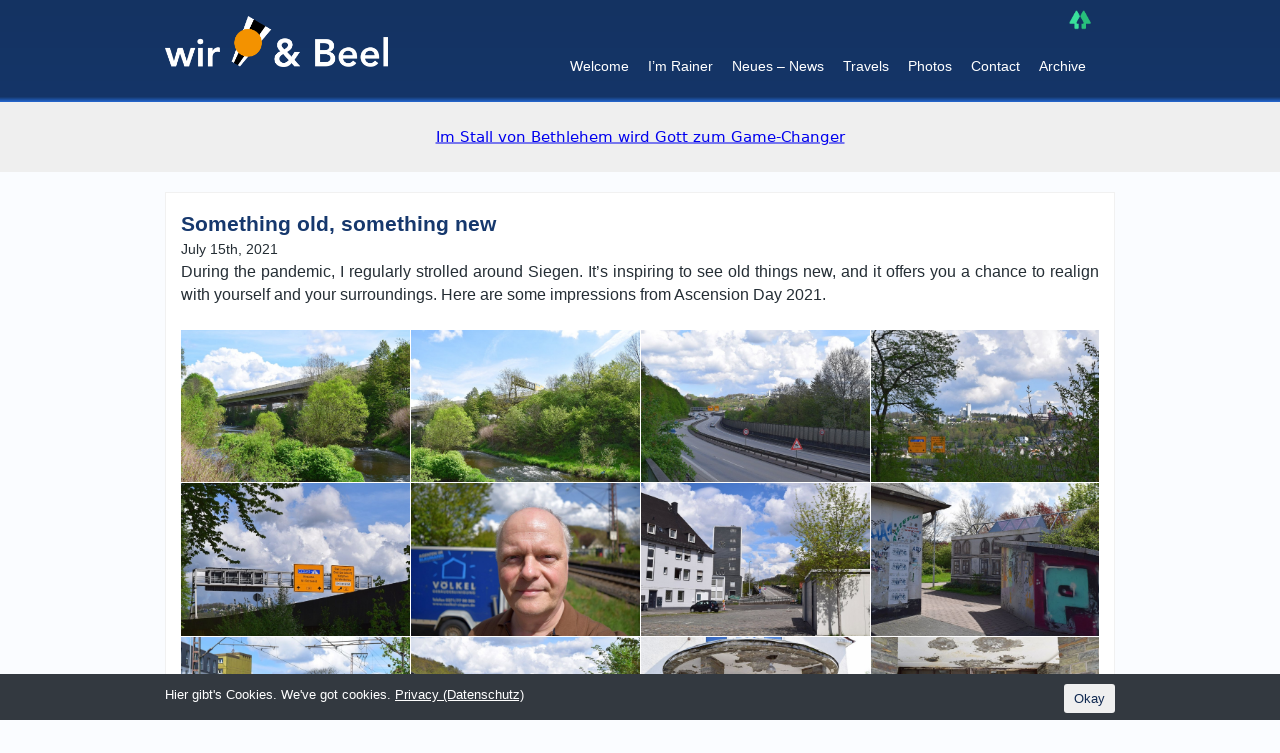

--- FILE ---
content_type: text/html; charset=UTF-8
request_url: https://www.beel-online.com/something-old-something-new/
body_size: 15624
content:

 <!DOCTYPE html>
<html dir="ltr" lang="en-GB" prefix="og: https://ogp.me/ns#">
	<head>
		<META HTTP-EQUIV="content-type" CONTENT="text/html; charset=utf-8">
		<meta name="viewport" content="width=device-width, initial-scale=1.0, maximum-scale=1.0" />
  		<meta name="description" content="Life in the 21st century: culture, passion & religion." />
  		<meta name="keywords" content="Beel, politics, religion, life" />
  		<meta name="author" content="Rainer Beel" />
  		<title>Beel OnlineSomething old, something new | Beel Online</title>
  		<link rel="shortcut icon" type="image/x-icon" href="https://www.beel-online.com/wp-content/uploads/2022/07/favicon32.png?v=2">
		<link rel="apple-touch-icon" href="https://www.beel-online.com/wp-content/uploads/2022/07/favicon52.png?v=2">
		<link rel="apple-touch-icon" sizes="72x72" href="https://www.beel-online.com/wp-content/uploads/2022/07/favicon72.png?v=2">
		<link rel="apple-touch-icon" sizes="114x114" href="https://www.beel-online.com/wp-content/uploads/2022/07/favicon114.png?v=2">
	
  		<link rel="stylesheet" href="https://www.beel-online.com/wp-content/cache/minify/ef3d5.css" media="all" />

		
  		
  		 
  		
		 
  		 
		<!-- All in One SEO 4.9.2 - aioseo.com -->
	<meta name="description" content="Something old, something new. Here are some impressions of Siegen during the Pandemic." />
	<meta name="robots" content="max-image-preview:large" />
	<meta name="author" content="Rainer Beel"/>
	<meta name="keywords" content="siegen,pandemic,ascension day,2021,germany,uncategorized" />
	<link rel="canonical" href="https://www.beel-online.com/something-old-something-new/" />
	<meta name="generator" content="All in One SEO (AIOSEO) 4.9.2" />
		<meta property="og:locale" content="en_GB" />
		<meta property="og:site_name" content="Beel Online → Number Six Burgstraße" />
		<meta property="og:type" content="article" />
		<meta property="og:title" content="Something old, something new | Beel Online" />
		<meta property="og:description" content="Something old, something new. Here are some impressions of Siegen during the Pandemic." />
		<meta property="og:url" content="https://www.beel-online.com/something-old-something-new/" />
		<meta property="og:image" content="https://www.beel-online.com/wp-content/uploads/2024/07/2024.07.19.2.jpg" />
		<meta property="og:image:secure_url" content="https://www.beel-online.com/wp-content/uploads/2024/07/2024.07.19.2.jpg" />
		<meta property="og:image:width" content="1000" />
		<meta property="og:image:height" content="1000" />
		<meta property="article:published_time" content="2021-07-15T06:19:51+00:00" />
		<meta property="article:modified_time" content="2023-07-07T07:01:43+00:00" />
		<meta property="article:publisher" content="https://www.facebook.com/Noctuus" />
		<meta name="twitter:card" content="summary" />
		<meta name="twitter:title" content="The colours of the pandemic" />
		<meta name="twitter:description" content="Siegen is my home town. The pandemic offered many a chance to see old places new." />
		<meta name="twitter:image" content="https://www.beel-online.com/wp-content/uploads/2024/07/2024.07.19.2.jpg" />
		<script type="application/ld+json" class="aioseo-schema">
			{"@context":"https:\/\/schema.org","@graph":[{"@type":"Article","@id":"https:\/\/www.beel-online.com\/something-old-something-new\/#article","name":"Something old, something new | Beel Online","headline":"Something old, something new","author":{"@id":"https:\/\/www.beel-online.com\/author\/noctuus\/#author"},"publisher":{"@id":"https:\/\/www.beel-online.com\/#person"},"image":{"@type":"ImageObject","@id":"https:\/\/www.beel-online.com\/something-old-something-new\/#articleImage","url":"https:\/\/secure.gravatar.com\/avatar\/bf031ef1747646eaa6094ef75386694bcbe046f70b0a461e036bf5d4d1663e00?s=96&d=mm&r=g","width":96,"height":96,"caption":"Rainer Beel"},"datePublished":"2021-07-15T06:19:51+00:00","dateModified":"2023-07-07T07:01:43+00:00","inLanguage":"en-GB","mainEntityOfPage":{"@id":"https:\/\/www.beel-online.com\/something-old-something-new\/#webpage"},"isPartOf":{"@id":"https:\/\/www.beel-online.com\/something-old-something-new\/#webpage"},"articleSection":"Uncategorized"},{"@type":"BreadcrumbList","@id":"https:\/\/www.beel-online.com\/something-old-something-new\/#breadcrumblist","itemListElement":[{"@type":"ListItem","@id":"https:\/\/www.beel-online.com#listItem","position":1,"name":"Home","item":"https:\/\/www.beel-online.com","nextItem":{"@type":"ListItem","@id":"https:\/\/www.beel-online.com\/category\/uncategorized\/#listItem","name":"Uncategorized"}},{"@type":"ListItem","@id":"https:\/\/www.beel-online.com\/category\/uncategorized\/#listItem","position":2,"name":"Uncategorized","item":"https:\/\/www.beel-online.com\/category\/uncategorized\/","nextItem":{"@type":"ListItem","@id":"https:\/\/www.beel-online.com\/something-old-something-new\/#listItem","name":"Something old, something new"},"previousItem":{"@type":"ListItem","@id":"https:\/\/www.beel-online.com#listItem","name":"Home"}},{"@type":"ListItem","@id":"https:\/\/www.beel-online.com\/something-old-something-new\/#listItem","position":3,"name":"Something old, something new","previousItem":{"@type":"ListItem","@id":"https:\/\/www.beel-online.com\/category\/uncategorized\/#listItem","name":"Uncategorized"}}]},{"@type":"Person","@id":"https:\/\/www.beel-online.com\/#person","name":"Rainer Beel","image":{"@type":"ImageObject","@id":"https:\/\/www.beel-online.com\/something-old-something-new\/#personImage","url":"https:\/\/secure.gravatar.com\/avatar\/bf031ef1747646eaa6094ef75386694bcbe046f70b0a461e036bf5d4d1663e00?s=96&d=mm&r=g","width":96,"height":96,"caption":"Rainer Beel"}},{"@type":"Person","@id":"https:\/\/www.beel-online.com\/author\/noctuus\/#author","url":"https:\/\/www.beel-online.com\/author\/noctuus\/","name":"Rainer Beel","image":{"@type":"ImageObject","@id":"https:\/\/www.beel-online.com\/something-old-something-new\/#authorImage","url":"https:\/\/secure.gravatar.com\/avatar\/bf031ef1747646eaa6094ef75386694bcbe046f70b0a461e036bf5d4d1663e00?s=96&d=mm&r=g","width":96,"height":96,"caption":"Rainer Beel"}},{"@type":"WebPage","@id":"https:\/\/www.beel-online.com\/something-old-something-new\/#webpage","url":"https:\/\/www.beel-online.com\/something-old-something-new\/","name":"Something old, something new | Beel Online","description":"Something old, something new. Here are some impressions of Siegen during the Pandemic.","inLanguage":"en-GB","isPartOf":{"@id":"https:\/\/www.beel-online.com\/#website"},"breadcrumb":{"@id":"https:\/\/www.beel-online.com\/something-old-something-new\/#breadcrumblist"},"author":{"@id":"https:\/\/www.beel-online.com\/author\/noctuus\/#author"},"creator":{"@id":"https:\/\/www.beel-online.com\/author\/noctuus\/#author"},"datePublished":"2021-07-15T06:19:51+00:00","dateModified":"2023-07-07T07:01:43+00:00"},{"@type":"WebSite","@id":"https:\/\/www.beel-online.com\/#website","url":"https:\/\/www.beel-online.com\/","name":"Beel Online","description":"Number Six Burgstra\u00dfe","inLanguage":"en-GB","publisher":{"@id":"https:\/\/www.beel-online.com\/#person"}}]}
		</script>
		<!-- All in One SEO -->

<link rel="alternate" type="application/rss+xml" title="Beel Online &raquo; Something old, something new Comments Feed" href="https://www.beel-online.com/something-old-something-new/feed/" />
<link rel="alternate" title="oEmbed (JSON)" type="application/json+oembed" href="https://www.beel-online.com/wp-json/oembed/1.0/embed?url=https%3A%2F%2Fwww.beel-online.com%2Fsomething-old-something-new%2F" />
<link rel="alternate" title="oEmbed (XML)" type="text/xml+oembed" href="https://www.beel-online.com/wp-json/oembed/1.0/embed?url=https%3A%2F%2Fwww.beel-online.com%2Fsomething-old-something-new%2F&#038;format=xml" />
<style id='wp-img-auto-sizes-contain-inline-css' type='text/css'>
img:is([sizes=auto i],[sizes^="auto," i]){contain-intrinsic-size:3000px 1500px}
/*# sourceURL=wp-img-auto-sizes-contain-inline-css */
</style>
<style id='wp-emoji-styles-inline-css' type='text/css'>

	img.wp-smiley, img.emoji {
		display: inline !important;
		border: none !important;
		box-shadow: none !important;
		height: 1em !important;
		width: 1em !important;
		margin: 0 0.07em !important;
		vertical-align: -0.1em !important;
		background: none !important;
		padding: 0 !important;
	}
/*# sourceURL=wp-emoji-styles-inline-css */
</style>
<link rel="stylesheet" href="https://www.beel-online.com/wp-content/cache/minify/a5ff7.css" media="all" />

<style id='wp-block-paragraph-inline-css' type='text/css'>
.is-small-text{font-size:.875em}.is-regular-text{font-size:1em}.is-large-text{font-size:2.25em}.is-larger-text{font-size:3em}.has-drop-cap:not(:focus):first-letter{float:left;font-size:8.4em;font-style:normal;font-weight:100;line-height:.68;margin:.05em .1em 0 0;text-transform:uppercase}body.rtl .has-drop-cap:not(:focus):first-letter{float:none;margin-left:.1em}p.has-drop-cap.has-background{overflow:hidden}:root :where(p.has-background){padding:1.25em 2.375em}:where(p.has-text-color:not(.has-link-color)) a{color:inherit}p.has-text-align-left[style*="writing-mode:vertical-lr"],p.has-text-align-right[style*="writing-mode:vertical-rl"]{rotate:180deg}
/*# sourceURL=https://www.beel-online.com/wp-includes/blocks/paragraph/style.min.css */
</style>
<style id='global-styles-inline-css' type='text/css'>
:root{--wp--preset--aspect-ratio--square: 1;--wp--preset--aspect-ratio--4-3: 4/3;--wp--preset--aspect-ratio--3-4: 3/4;--wp--preset--aspect-ratio--3-2: 3/2;--wp--preset--aspect-ratio--2-3: 2/3;--wp--preset--aspect-ratio--16-9: 16/9;--wp--preset--aspect-ratio--9-16: 9/16;--wp--preset--color--black: #000000;--wp--preset--color--cyan-bluish-gray: #abb8c3;--wp--preset--color--white: #ffffff;--wp--preset--color--pale-pink: #f78da7;--wp--preset--color--vivid-red: #cf2e2e;--wp--preset--color--luminous-vivid-orange: #ff6900;--wp--preset--color--luminous-vivid-amber: #fcb900;--wp--preset--color--light-green-cyan: #7bdcb5;--wp--preset--color--vivid-green-cyan: #00d084;--wp--preset--color--pale-cyan-blue: #8ed1fc;--wp--preset--color--vivid-cyan-blue: #0693e3;--wp--preset--color--vivid-purple: #9b51e0;--wp--preset--gradient--vivid-cyan-blue-to-vivid-purple: linear-gradient(135deg,rgb(6,147,227) 0%,rgb(155,81,224) 100%);--wp--preset--gradient--light-green-cyan-to-vivid-green-cyan: linear-gradient(135deg,rgb(122,220,180) 0%,rgb(0,208,130) 100%);--wp--preset--gradient--luminous-vivid-amber-to-luminous-vivid-orange: linear-gradient(135deg,rgb(252,185,0) 0%,rgb(255,105,0) 100%);--wp--preset--gradient--luminous-vivid-orange-to-vivid-red: linear-gradient(135deg,rgb(255,105,0) 0%,rgb(207,46,46) 100%);--wp--preset--gradient--very-light-gray-to-cyan-bluish-gray: linear-gradient(135deg,rgb(238,238,238) 0%,rgb(169,184,195) 100%);--wp--preset--gradient--cool-to-warm-spectrum: linear-gradient(135deg,rgb(74,234,220) 0%,rgb(151,120,209) 20%,rgb(207,42,186) 40%,rgb(238,44,130) 60%,rgb(251,105,98) 80%,rgb(254,248,76) 100%);--wp--preset--gradient--blush-light-purple: linear-gradient(135deg,rgb(255,206,236) 0%,rgb(152,150,240) 100%);--wp--preset--gradient--blush-bordeaux: linear-gradient(135deg,rgb(254,205,165) 0%,rgb(254,45,45) 50%,rgb(107,0,62) 100%);--wp--preset--gradient--luminous-dusk: linear-gradient(135deg,rgb(255,203,112) 0%,rgb(199,81,192) 50%,rgb(65,88,208) 100%);--wp--preset--gradient--pale-ocean: linear-gradient(135deg,rgb(255,245,203) 0%,rgb(182,227,212) 50%,rgb(51,167,181) 100%);--wp--preset--gradient--electric-grass: linear-gradient(135deg,rgb(202,248,128) 0%,rgb(113,206,126) 100%);--wp--preset--gradient--midnight: linear-gradient(135deg,rgb(2,3,129) 0%,rgb(40,116,252) 100%);--wp--preset--font-size--small: 13px;--wp--preset--font-size--medium: 20px;--wp--preset--font-size--large: 36px;--wp--preset--font-size--x-large: 42px;--wp--preset--spacing--20: 0.44rem;--wp--preset--spacing--30: 0.67rem;--wp--preset--spacing--40: 1rem;--wp--preset--spacing--50: 1.5rem;--wp--preset--spacing--60: 2.25rem;--wp--preset--spacing--70: 3.38rem;--wp--preset--spacing--80: 5.06rem;--wp--preset--shadow--natural: 6px 6px 9px rgba(0, 0, 0, 0.2);--wp--preset--shadow--deep: 12px 12px 50px rgba(0, 0, 0, 0.4);--wp--preset--shadow--sharp: 6px 6px 0px rgba(0, 0, 0, 0.2);--wp--preset--shadow--outlined: 6px 6px 0px -3px rgb(255, 255, 255), 6px 6px rgb(0, 0, 0);--wp--preset--shadow--crisp: 6px 6px 0px rgb(0, 0, 0);}:where(.is-layout-flex){gap: 0.5em;}:where(.is-layout-grid){gap: 0.5em;}body .is-layout-flex{display: flex;}.is-layout-flex{flex-wrap: wrap;align-items: center;}.is-layout-flex > :is(*, div){margin: 0;}body .is-layout-grid{display: grid;}.is-layout-grid > :is(*, div){margin: 0;}:where(.wp-block-columns.is-layout-flex){gap: 2em;}:where(.wp-block-columns.is-layout-grid){gap: 2em;}:where(.wp-block-post-template.is-layout-flex){gap: 1.25em;}:where(.wp-block-post-template.is-layout-grid){gap: 1.25em;}.has-black-color{color: var(--wp--preset--color--black) !important;}.has-cyan-bluish-gray-color{color: var(--wp--preset--color--cyan-bluish-gray) !important;}.has-white-color{color: var(--wp--preset--color--white) !important;}.has-pale-pink-color{color: var(--wp--preset--color--pale-pink) !important;}.has-vivid-red-color{color: var(--wp--preset--color--vivid-red) !important;}.has-luminous-vivid-orange-color{color: var(--wp--preset--color--luminous-vivid-orange) !important;}.has-luminous-vivid-amber-color{color: var(--wp--preset--color--luminous-vivid-amber) !important;}.has-light-green-cyan-color{color: var(--wp--preset--color--light-green-cyan) !important;}.has-vivid-green-cyan-color{color: var(--wp--preset--color--vivid-green-cyan) !important;}.has-pale-cyan-blue-color{color: var(--wp--preset--color--pale-cyan-blue) !important;}.has-vivid-cyan-blue-color{color: var(--wp--preset--color--vivid-cyan-blue) !important;}.has-vivid-purple-color{color: var(--wp--preset--color--vivid-purple) !important;}.has-black-background-color{background-color: var(--wp--preset--color--black) !important;}.has-cyan-bluish-gray-background-color{background-color: var(--wp--preset--color--cyan-bluish-gray) !important;}.has-white-background-color{background-color: var(--wp--preset--color--white) !important;}.has-pale-pink-background-color{background-color: var(--wp--preset--color--pale-pink) !important;}.has-vivid-red-background-color{background-color: var(--wp--preset--color--vivid-red) !important;}.has-luminous-vivid-orange-background-color{background-color: var(--wp--preset--color--luminous-vivid-orange) !important;}.has-luminous-vivid-amber-background-color{background-color: var(--wp--preset--color--luminous-vivid-amber) !important;}.has-light-green-cyan-background-color{background-color: var(--wp--preset--color--light-green-cyan) !important;}.has-vivid-green-cyan-background-color{background-color: var(--wp--preset--color--vivid-green-cyan) !important;}.has-pale-cyan-blue-background-color{background-color: var(--wp--preset--color--pale-cyan-blue) !important;}.has-vivid-cyan-blue-background-color{background-color: var(--wp--preset--color--vivid-cyan-blue) !important;}.has-vivid-purple-background-color{background-color: var(--wp--preset--color--vivid-purple) !important;}.has-black-border-color{border-color: var(--wp--preset--color--black) !important;}.has-cyan-bluish-gray-border-color{border-color: var(--wp--preset--color--cyan-bluish-gray) !important;}.has-white-border-color{border-color: var(--wp--preset--color--white) !important;}.has-pale-pink-border-color{border-color: var(--wp--preset--color--pale-pink) !important;}.has-vivid-red-border-color{border-color: var(--wp--preset--color--vivid-red) !important;}.has-luminous-vivid-orange-border-color{border-color: var(--wp--preset--color--luminous-vivid-orange) !important;}.has-luminous-vivid-amber-border-color{border-color: var(--wp--preset--color--luminous-vivid-amber) !important;}.has-light-green-cyan-border-color{border-color: var(--wp--preset--color--light-green-cyan) !important;}.has-vivid-green-cyan-border-color{border-color: var(--wp--preset--color--vivid-green-cyan) !important;}.has-pale-cyan-blue-border-color{border-color: var(--wp--preset--color--pale-cyan-blue) !important;}.has-vivid-cyan-blue-border-color{border-color: var(--wp--preset--color--vivid-cyan-blue) !important;}.has-vivid-purple-border-color{border-color: var(--wp--preset--color--vivid-purple) !important;}.has-vivid-cyan-blue-to-vivid-purple-gradient-background{background: var(--wp--preset--gradient--vivid-cyan-blue-to-vivid-purple) !important;}.has-light-green-cyan-to-vivid-green-cyan-gradient-background{background: var(--wp--preset--gradient--light-green-cyan-to-vivid-green-cyan) !important;}.has-luminous-vivid-amber-to-luminous-vivid-orange-gradient-background{background: var(--wp--preset--gradient--luminous-vivid-amber-to-luminous-vivid-orange) !important;}.has-luminous-vivid-orange-to-vivid-red-gradient-background{background: var(--wp--preset--gradient--luminous-vivid-orange-to-vivid-red) !important;}.has-very-light-gray-to-cyan-bluish-gray-gradient-background{background: var(--wp--preset--gradient--very-light-gray-to-cyan-bluish-gray) !important;}.has-cool-to-warm-spectrum-gradient-background{background: var(--wp--preset--gradient--cool-to-warm-spectrum) !important;}.has-blush-light-purple-gradient-background{background: var(--wp--preset--gradient--blush-light-purple) !important;}.has-blush-bordeaux-gradient-background{background: var(--wp--preset--gradient--blush-bordeaux) !important;}.has-luminous-dusk-gradient-background{background: var(--wp--preset--gradient--luminous-dusk) !important;}.has-pale-ocean-gradient-background{background: var(--wp--preset--gradient--pale-ocean) !important;}.has-electric-grass-gradient-background{background: var(--wp--preset--gradient--electric-grass) !important;}.has-midnight-gradient-background{background: var(--wp--preset--gradient--midnight) !important;}.has-small-font-size{font-size: var(--wp--preset--font-size--small) !important;}.has-medium-font-size{font-size: var(--wp--preset--font-size--medium) !important;}.has-large-font-size{font-size: var(--wp--preset--font-size--large) !important;}.has-x-large-font-size{font-size: var(--wp--preset--font-size--x-large) !important;}
/*# sourceURL=global-styles-inline-css */
</style>

<style id='classic-theme-styles-inline-css' type='text/css'>
/*! This file is auto-generated */
.wp-block-button__link{color:#fff;background-color:#32373c;border-radius:9999px;box-shadow:none;text-decoration:none;padding:calc(.667em + 2px) calc(1.333em + 2px);font-size:1.125em}.wp-block-file__button{background:#32373c;color:#fff;text-decoration:none}
/*# sourceURL=/wp-includes/css/classic-themes.min.css */
</style>
<link rel="stylesheet" href="https://www.beel-online.com/wp-content/cache/minify/51ad8.css" media="all" />






<script src="https://www.beel-online.com/wp-content/cache/minify/89e77.js"></script>



<link rel="https://api.w.org/" href="https://www.beel-online.com/wp-json/" /><link rel="alternate" title="JSON" type="application/json" href="https://www.beel-online.com/wp-json/wp/v2/posts/2793" /><link rel="EditURI" type="application/rsd+xml" title="RSD" href="https://www.beel-online.com/xmlrpc.php?rsd" />
<meta name="generator" content="WordPress 6.9" />
<link rel='shortlink' href='https://www.beel-online.com/?p=2793' />
<style></style> <style media="screen">

		.simplesocialbuttons.simplesocialbuttons_inline .ssb-fb-like, .simplesocialbuttons.simplesocialbuttons_inline amp-facebook-like {
	  margin: ;
	}
		 /*inline margin*/
		.simplesocialbuttons.simplesocialbuttons_inline.simplesocial-sm-round button{
	  margin: ;
	}
	
	
	
	
	
	
			 /*margin-digbar*/

	
	
	
	
	
	
	
</style>

<!-- Open Graph Meta Tags generated by Simple Social Buttons 6.2.0 -->
<meta property="og:title" content="Something old, something new - Beel Online" />
<meta property="og:type" content="article" />
<meta property="og:description" content="During the pandemic, I regularly strolled around Siegen. It&rsquo;s inspiring to see old things new, and it offers you a chance to realign with yourself and your surroundings. Here are some impressions from Ascension Day 2021." />
<meta property="og:url" content="https://www.beel-online.com/something-old-something-new/" />
<meta property="og:site_name" content="Beel Online" />
<meta name="twitter:card" content="summary_large_image" />
<meta name="twitter:description" content="During the pandemic, I regularly strolled around Siegen. It&rsquo;s inspiring to see old things new, and it offers you a chance to realign with yourself and your surroundings. Here are some impressions from Ascension Day 2021." />
<meta name="twitter:title" content="Something old, something new - Beel Online" />
<link rel="icon" href="https://www.beel-online.com/wp-content/uploads/2023/04/cropped-favicon-32x32.png" sizes="32x32" />
<link rel="icon" href="https://www.beel-online.com/wp-content/uploads/2023/04/cropped-favicon-192x192.png" sizes="192x192" />
<link rel="apple-touch-icon" href="https://www.beel-online.com/wp-content/uploads/2023/04/cropped-favicon-180x180.png" />
<meta name="msapplication-TileImage" content="https://www.beel-online.com/wp-content/uploads/2023/04/cropped-favicon-270x270.png" />
 
		 
	 
	<link rel="stylesheet" href="https://www.beel-online.com/wp-content/cache/minify/1c68d.css" media="all" />




</head>
	<body class="wp-singular post-template-default single single-post postid-2793 single-format-standard wp-theme-beelonline">
		<script>
		var ww = $(window).width();
		var limit = 950;

		function refresh() {
		   ww = $(window).width();
		   var w =  ww<limit ? (location.reload(true)) :  ( ww>limit ? (location.reload(true)) : ww=limit );
		}

		var tOut;
		$(window).resize(function() {
			var resW = $(window).width();
			clearTimeout(tOut);
			if ( (ww>limit && resW<limit) || (ww<limit && resW>limit) ) {        
				tOut = setTimeout(refresh, 100);
			}
		});
		</script>
		
		<header>
			<section class="inner"> 
				<div class="ami-header"> 
					<div class="fullWidthBG blue"></div>
					<div id="header_bar" class="cf">
						<div class="span4"><a href="https://www.beel-online.com" alt=""><h1 id="logo">Beel It</h1></a></div>
					
						<div class="span12"> 
						
						<div id="header_social" class="cf">
						<ul>
							<!--<li><a href="https://www.facebook.com/rainer.beel"><i class="icon-facebook icon-large"></i></a></li>
							<li><a href="https://twitter.com/NocBeel"><i class="icon-twitter icon-large"></i></a></li>
							<li><a href="https://www.instagram.com/rainerbeel/"><i class="fa fa-instagram icon-large"></i></a></li>
							<li><a href="http://www.youtube.com/user/Noctuus"><i class="fa fa-youtube-square icon-large"></i></a></li>-->
							<li><a href="https://linktr.ee/Noctuus" target="_blank"><img src="https://www.beel-online.com/wp-content/uploads/2022/03/linktree.png" style="width: 22px;"></a></li>
						</ul>
					</div> <!-- end #header_social -->
					
					<nav id="main_menu"> 
						
						<div class="menu-menu-container"><ul id="menu-menu" class="menu"><li id="menu-item-3538" class="menu-item menu-item-type-post_type menu-item-object-page menu-item-home menu-item-3538"><a href="https://www.beel-online.com/">Welcome</a></li>
<li id="menu-item-4628" class="menu-item menu-item-type-post_type menu-item-object-page menu-item-4628"><a href="https://www.beel-online.com/rainer/">I’m Rainer</a></li>
<li id="menu-item-3546" class="menu-item menu-item-type-post_type menu-item-object-page menu-item-3546"><a href="https://www.beel-online.com/news/">Neues – News</a></li>
<li id="menu-item-4935" class="menu-item menu-item-type-post_type menu-item-object-page menu-item-4935"><a href="https://www.beel-online.com/travels/">Travels</a></li>
<li id="menu-item-3548" class="menu-item menu-item-type-post_type menu-item-object-page menu-item-3548"><a href="https://www.beel-online.com/photos/">Photos</a></li>
<li id="menu-item-3544" class="menu-item menu-item-type-post_type menu-item-object-page menu-item-3544"><a href="https://www.beel-online.com/contact/">Contact</a></li>
<li id="menu-item-3541" class="menu-item menu-item-type-post_type menu-item-object-page menu-item-3541"><a href="https://www.beel-online.com/views/">Archive</a></li>
</ul></div>					</nav>
				</div>
				<div id="mobile_social" class="cf">
					<ul>
						<!--<li><a href="https://www.facebook.com/rainer.beel"><i class="icon-facebook icon-large"></i></a></li>
						<li><a href="https://twitter.com/NocBeel"><i class="icon-twitter icon-large"></i></a></li>
						<li><a href="https://www.instagram.com/rainerbeel/"><i class="fa fa-instagram icon-large"></i></a></li>
						<li><a href="http://www.youtube.com/user/Noctuus"><i class="fa fa-youtube-square icon-large"></i></a></li>-->
						<li><a href="https://linktr.ee/Noctuus" target="_blank"><img src="https://www.beel-online.com/wp-content/uploads/2022/03/linktree.png" style="width: 22px;"></a></li>
					</ul>
				</div> <!-- end #mobile_social -->
				</div><!-- end #header_bar -->
				</div>
				<div class="news-feed">
					<div class="fullWidthBG grey"></div>
					<div class="ditty ditty--pre" data-id="3205" data-uniqid="ditty-69545a55cb06d"></div>				</div>
			</section><!-- end .inner -->
		</header>	<section id="container">
	<article class="post-2793 post type-post status-publish format-standard hentry category-uncategorized" id="post-2793">
    
    	
        <h2><a href="https://www.beel-online.com/something-old-something-new/" rel="bookmark" title="Permanent Link to Something old, something new">Something old, something new</a></h2>
        <small>July 15th, 2021 <!-- by Rainer Beel --></small>

        <div class="entry">
            
<p>During the pandemic, I regularly strolled around Siegen. It’s inspiring to see old things new, and it offers you a chance to realign with yourself and your surroundings. Here are some impressions from Ascension Day 2021. </p>



<div id="envira-gallery-wrap-2795" class="envira-gallery-wrap envira-gallery-theme-base envira-lightbox-theme-base" itemscope itemtype="https://schema.org/ImageGallery"><div data-row-height="150" data-gallery-theme="normal" id="envira-gallery-2795" class="envira-gallery-public envira-gallery-justified-public envira-gallery-0-columns envira-clear enviratope envira-gallery-css-animations" data-envira-columns="0"><div id="envira-gallery-item-2796" class="envira-gallery-item enviratope-item envira-gallery-item-1 envira-lazy-load" style="padding-left: 5px; padding-bottom: 10px; padding-right: 5px;"  itemscope itemtype="https://schema.org/ImageObject"><div class="envira-gallery-item-inner"><div class="envira-gallery-position-overlay  envira-gallery-top-left"></div><div class="envira-gallery-position-overlay  envira-gallery-top-right"></div><div class="envira-gallery-position-overlay  envira-gallery-bottom-left"></div><div class="envira-gallery-position-overlay  envira-gallery-bottom-right"></div><a href="http://www.beel-online.com/wp-content/uploads/2021/07/Ascension-Day-21-1.jpg" class="envira-gallery-2795 envira-gallery-link" rel="enviragallery2795" title="Ascension Day 21 1" data-envira-caption="Ascension Day 21 1" data-envira-retina="" data-thumbnail=""  itemprop="contentUrl"><img decoding="async" id="envira-gallery-image-2796" class="envira-gallery-image envira-gallery-image-1 envira-normal envira-lazy" data-envira-index="1" src="https://www.beel-online.com/wp-content/uploads/2021/07/Ascension-Day-21-1-640x480.jpg" data-envira-src="https://www.beel-online.com/wp-content/uploads/2021/07/Ascension-Day-21-1-640x480.jpg" data-envira-gallery-id="2795" data-envira-item-id="2796" data-envira-caption="Ascension Day 21 1" alt="" title="Ascension Day 21 1"  itemprop="thumbnailUrl" data-envira-srcset="https://www.beel-online.com/wp-content/uploads/2021/07/Ascension-Day-21-1-640x480.jpg 400w,https://www.beel-online.com/wp-content/uploads/2021/07/Ascension-Day-21-1-640x480.jpg 2x" data-envira-width="300" data-envira-height="200" srcset="[data-uri]" data-safe-src="[data-uri]" /></a></div></div><div id="envira-gallery-item-2797" class="envira-gallery-item enviratope-item envira-gallery-item-2 envira-lazy-load" style="padding-left: 5px; padding-bottom: 10px; padding-right: 5px;"  itemscope itemtype="https://schema.org/ImageObject"><div class="envira-gallery-item-inner"><div class="envira-gallery-position-overlay  envira-gallery-top-left"></div><div class="envira-gallery-position-overlay  envira-gallery-top-right"></div><div class="envira-gallery-position-overlay  envira-gallery-bottom-left"></div><div class="envira-gallery-position-overlay  envira-gallery-bottom-right"></div><a href="http://www.beel-online.com/wp-content/uploads/2021/07/Ascension-Day-21-2.jpg" class="envira-gallery-2795 envira-gallery-link" rel="enviragallery2795" title="Ascension Day 21 2" data-envira-caption="Ascension Day 21 2" data-envira-retina="" data-thumbnail=""  itemprop="contentUrl"><img decoding="async" id="envira-gallery-image-2797" class="envira-gallery-image envira-gallery-image-2 envira-normal envira-lazy" data-envira-index="2" src="https://www.beel-online.com/wp-content/uploads/2021/07/Ascension-Day-21-2-640x480.jpg" data-envira-src="https://www.beel-online.com/wp-content/uploads/2021/07/Ascension-Day-21-2-640x480.jpg" data-envira-gallery-id="2795" data-envira-item-id="2797" data-envira-caption="Ascension Day 21 2" alt="" title="Ascension Day 21 2"  itemprop="thumbnailUrl" data-envira-srcset="https://www.beel-online.com/wp-content/uploads/2021/07/Ascension-Day-21-2-640x480.jpg 400w,https://www.beel-online.com/wp-content/uploads/2021/07/Ascension-Day-21-2-640x480.jpg 2x" data-envira-width="300" data-envira-height="200" srcset="[data-uri]" data-safe-src="[data-uri]" /></a></div></div><div id="envira-gallery-item-2798" class="envira-gallery-item enviratope-item envira-gallery-item-3 envira-lazy-load" style="padding-left: 5px; padding-bottom: 10px; padding-right: 5px;"  itemscope itemtype="https://schema.org/ImageObject"><div class="envira-gallery-item-inner"><div class="envira-gallery-position-overlay  envira-gallery-top-left"></div><div class="envira-gallery-position-overlay  envira-gallery-top-right"></div><div class="envira-gallery-position-overlay  envira-gallery-bottom-left"></div><div class="envira-gallery-position-overlay  envira-gallery-bottom-right"></div><a href="http://www.beel-online.com/wp-content/uploads/2021/07/Ascension-Day-21-3.jpg" class="envira-gallery-2795 envira-gallery-link" rel="enviragallery2795" title="Ascension Day 21 3" data-envira-caption="Ascension Day 21 3" data-envira-retina="" data-thumbnail=""  itemprop="contentUrl"><img decoding="async" id="envira-gallery-image-2798" class="envira-gallery-image envira-gallery-image-3 envira-normal envira-lazy" data-envira-index="3" src="https://www.beel-online.com/wp-content/uploads/2021/07/Ascension-Day-21-3-640x480.jpg" data-envira-src="https://www.beel-online.com/wp-content/uploads/2021/07/Ascension-Day-21-3-640x480.jpg" data-envira-gallery-id="2795" data-envira-item-id="2798" data-envira-caption="Ascension Day 21 3" alt="" title="Ascension Day 21 3"  itemprop="thumbnailUrl" data-envira-srcset="https://www.beel-online.com/wp-content/uploads/2021/07/Ascension-Day-21-3-640x480.jpg 400w,https://www.beel-online.com/wp-content/uploads/2021/07/Ascension-Day-21-3-640x480.jpg 2x" data-envira-width="300" data-envira-height="200" srcset="[data-uri]" data-safe-src="[data-uri]" /></a></div></div><div id="envira-gallery-item-2799" class="envira-gallery-item enviratope-item envira-gallery-item-4 envira-lazy-load" style="padding-left: 5px; padding-bottom: 10px; padding-right: 5px;"  itemscope itemtype="https://schema.org/ImageObject"><div class="envira-gallery-item-inner"><div class="envira-gallery-position-overlay  envira-gallery-top-left"></div><div class="envira-gallery-position-overlay  envira-gallery-top-right"></div><div class="envira-gallery-position-overlay  envira-gallery-bottom-left"></div><div class="envira-gallery-position-overlay  envira-gallery-bottom-right"></div><a href="http://www.beel-online.com/wp-content/uploads/2021/07/Ascension-Day-21-4.jpg" class="envira-gallery-2795 envira-gallery-link" rel="enviragallery2795" title="Ascension Day 21 4" data-envira-caption="Ascension Day 21 4" data-envira-retina="" data-thumbnail=""  itemprop="contentUrl"><img decoding="async" id="envira-gallery-image-2799" class="envira-gallery-image envira-gallery-image-4 envira-normal envira-lazy" data-envira-index="4" src="https://www.beel-online.com/wp-content/uploads/2021/07/Ascension-Day-21-4-640x480.jpg" data-envira-src="https://www.beel-online.com/wp-content/uploads/2021/07/Ascension-Day-21-4-640x480.jpg" data-envira-gallery-id="2795" data-envira-item-id="2799" data-envira-caption="Ascension Day 21 4" alt="" title="Ascension Day 21 4"  itemprop="thumbnailUrl" data-envira-srcset="https://www.beel-online.com/wp-content/uploads/2021/07/Ascension-Day-21-4-640x480.jpg 400w,https://www.beel-online.com/wp-content/uploads/2021/07/Ascension-Day-21-4-640x480.jpg 2x" data-envira-width="300" data-envira-height="200" srcset="[data-uri]" data-safe-src="[data-uri]" /></a></div></div><div id="envira-gallery-item-2800" class="envira-gallery-item enviratope-item envira-gallery-item-5 envira-lazy-load" style="padding-left: 5px; padding-bottom: 10px; padding-right: 5px;"  itemscope itemtype="https://schema.org/ImageObject"><div class="envira-gallery-item-inner"><div class="envira-gallery-position-overlay  envira-gallery-top-left"></div><div class="envira-gallery-position-overlay  envira-gallery-top-right"></div><div class="envira-gallery-position-overlay  envira-gallery-bottom-left"></div><div class="envira-gallery-position-overlay  envira-gallery-bottom-right"></div><a href="http://www.beel-online.com/wp-content/uploads/2021/07/Ascension-Day-21-5.jpg" class="envira-gallery-2795 envira-gallery-link" rel="enviragallery2795" title="Ascension Day 21 5" data-envira-caption="Ascension Day 21 5" data-envira-retina="" data-thumbnail=""  itemprop="contentUrl"><img decoding="async" id="envira-gallery-image-2800" class="envira-gallery-image envira-gallery-image-5 envira-normal envira-lazy" data-envira-index="5" src="https://www.beel-online.com/wp-content/uploads/2021/07/Ascension-Day-21-5-640x480.jpg" data-envira-src="https://www.beel-online.com/wp-content/uploads/2021/07/Ascension-Day-21-5-640x480.jpg" data-envira-gallery-id="2795" data-envira-item-id="2800" data-envira-caption="Ascension Day 21 5" alt="" title="Ascension Day 21 5"  itemprop="thumbnailUrl" data-envira-srcset="https://www.beel-online.com/wp-content/uploads/2021/07/Ascension-Day-21-5-640x480.jpg 400w,https://www.beel-online.com/wp-content/uploads/2021/07/Ascension-Day-21-5-640x480.jpg 2x" data-envira-width="300" data-envira-height="200" srcset="[data-uri]" data-safe-src="[data-uri]" /></a></div></div><div id="envira-gallery-item-2801" class="envira-gallery-item enviratope-item envira-gallery-item-6 envira-lazy-load" style="padding-left: 5px; padding-bottom: 10px; padding-right: 5px;"  itemscope itemtype="https://schema.org/ImageObject"><div class="envira-gallery-item-inner"><div class="envira-gallery-position-overlay  envira-gallery-top-left"></div><div class="envira-gallery-position-overlay  envira-gallery-top-right"></div><div class="envira-gallery-position-overlay  envira-gallery-bottom-left"></div><div class="envira-gallery-position-overlay  envira-gallery-bottom-right"></div><a href="http://www.beel-online.com/wp-content/uploads/2021/07/Ascension-Day-21-6.jpg" class="envira-gallery-2795 envira-gallery-link" rel="enviragallery2795" title="Ascension Day 21 6" data-envira-caption="Ascension Day 21 6" data-envira-retina="" data-thumbnail=""  itemprop="contentUrl"><img decoding="async" id="envira-gallery-image-2801" class="envira-gallery-image envira-gallery-image-6 envira-normal envira-lazy" data-envira-index="6" src="https://www.beel-online.com/wp-content/uploads/2021/07/Ascension-Day-21-6-640x480.jpg" data-envira-src="https://www.beel-online.com/wp-content/uploads/2021/07/Ascension-Day-21-6-640x480.jpg" data-envira-gallery-id="2795" data-envira-item-id="2801" data-envira-caption="Ascension Day 21 6" alt="" title="Ascension Day 21 6"  itemprop="thumbnailUrl" data-envira-srcset="https://www.beel-online.com/wp-content/uploads/2021/07/Ascension-Day-21-6-640x480.jpg 400w,https://www.beel-online.com/wp-content/uploads/2021/07/Ascension-Day-21-6-640x480.jpg 2x" data-envira-width="300" data-envira-height="200" srcset="[data-uri]" data-safe-src="[data-uri]" /></a></div></div><div id="envira-gallery-item-2802" class="envira-gallery-item enviratope-item envira-gallery-item-7 envira-lazy-load" style="padding-left: 5px; padding-bottom: 10px; padding-right: 5px;"  itemscope itemtype="https://schema.org/ImageObject"><div class="envira-gallery-item-inner"><div class="envira-gallery-position-overlay  envira-gallery-top-left"></div><div class="envira-gallery-position-overlay  envira-gallery-top-right"></div><div class="envira-gallery-position-overlay  envira-gallery-bottom-left"></div><div class="envira-gallery-position-overlay  envira-gallery-bottom-right"></div><a href="http://www.beel-online.com/wp-content/uploads/2021/07/Ascension-Day-21-7.jpg" class="envira-gallery-2795 envira-gallery-link" rel="enviragallery2795" title="Ascension Day 21 7" data-envira-caption="Ascension Day 21 7" data-envira-retina="" data-thumbnail=""  itemprop="contentUrl"><img decoding="async" id="envira-gallery-image-2802" class="envira-gallery-image envira-gallery-image-7 envira-normal envira-lazy" data-envira-index="7" src="https://www.beel-online.com/wp-content/uploads/2021/07/Ascension-Day-21-7-640x480.jpg" data-envira-src="https://www.beel-online.com/wp-content/uploads/2021/07/Ascension-Day-21-7-640x480.jpg" data-envira-gallery-id="2795" data-envira-item-id="2802" data-envira-caption="Ascension Day 21 7" alt="" title="Ascension Day 21 7"  itemprop="thumbnailUrl" data-envira-srcset="https://www.beel-online.com/wp-content/uploads/2021/07/Ascension-Day-21-7-640x480.jpg 400w,https://www.beel-online.com/wp-content/uploads/2021/07/Ascension-Day-21-7-640x480.jpg 2x" data-envira-width="300" data-envira-height="200" srcset="[data-uri]" data-safe-src="[data-uri]" /></a></div></div><div id="envira-gallery-item-2803" class="envira-gallery-item enviratope-item envira-gallery-item-8 envira-lazy-load" style="padding-left: 5px; padding-bottom: 10px; padding-right: 5px;"  itemscope itemtype="https://schema.org/ImageObject"><div class="envira-gallery-item-inner"><div class="envira-gallery-position-overlay  envira-gallery-top-left"></div><div class="envira-gallery-position-overlay  envira-gallery-top-right"></div><div class="envira-gallery-position-overlay  envira-gallery-bottom-left"></div><div class="envira-gallery-position-overlay  envira-gallery-bottom-right"></div><a href="http://www.beel-online.com/wp-content/uploads/2021/07/Ascension-Day-21-8.jpg" class="envira-gallery-2795 envira-gallery-link" rel="enviragallery2795" title="Ascension Day 21 8" data-envira-caption="Ascension Day 21 8" data-envira-retina="" data-thumbnail=""  itemprop="contentUrl"><img decoding="async" id="envira-gallery-image-2803" class="envira-gallery-image envira-gallery-image-8 envira-normal envira-lazy" data-envira-index="8" src="https://www.beel-online.com/wp-content/uploads/2021/07/Ascension-Day-21-8-640x480.jpg" data-envira-src="https://www.beel-online.com/wp-content/uploads/2021/07/Ascension-Day-21-8-640x480.jpg" data-envira-gallery-id="2795" data-envira-item-id="2803" data-envira-caption="Ascension Day 21 8" alt="" title="Ascension Day 21 8"  itemprop="thumbnailUrl" data-envira-srcset="https://www.beel-online.com/wp-content/uploads/2021/07/Ascension-Day-21-8-640x480.jpg 400w,https://www.beel-online.com/wp-content/uploads/2021/07/Ascension-Day-21-8-640x480.jpg 2x" data-envira-width="300" data-envira-height="200" srcset="[data-uri]" data-safe-src="[data-uri]" /></a></div></div><div id="envira-gallery-item-2804" class="envira-gallery-item enviratope-item envira-gallery-item-9 envira-lazy-load" style="padding-left: 5px; padding-bottom: 10px; padding-right: 5px;"  itemscope itemtype="https://schema.org/ImageObject"><div class="envira-gallery-item-inner"><div class="envira-gallery-position-overlay  envira-gallery-top-left"></div><div class="envira-gallery-position-overlay  envira-gallery-top-right"></div><div class="envira-gallery-position-overlay  envira-gallery-bottom-left"></div><div class="envira-gallery-position-overlay  envira-gallery-bottom-right"></div><a href="http://www.beel-online.com/wp-content/uploads/2021/07/Ascension-Day-21-9.jpg" class="envira-gallery-2795 envira-gallery-link" rel="enviragallery2795" title="Ascension Day 21 9" data-envira-caption="Ascension Day 21 9" data-envira-retina="" data-thumbnail=""  itemprop="contentUrl"><img decoding="async" id="envira-gallery-image-2804" class="envira-gallery-image envira-gallery-image-9 envira-normal envira-lazy" data-envira-index="9" src="https://www.beel-online.com/wp-content/uploads/2021/07/Ascension-Day-21-9-640x480.jpg" data-envira-src="https://www.beel-online.com/wp-content/uploads/2021/07/Ascension-Day-21-9-640x480.jpg" data-envira-gallery-id="2795" data-envira-item-id="2804" data-envira-caption="Ascension Day 21 9" alt="" title="Ascension Day 21 9"  itemprop="thumbnailUrl" data-envira-srcset="https://www.beel-online.com/wp-content/uploads/2021/07/Ascension-Day-21-9-640x480.jpg 400w,https://www.beel-online.com/wp-content/uploads/2021/07/Ascension-Day-21-9-640x480.jpg 2x" data-envira-width="300" data-envira-height="200" srcset="[data-uri]" data-safe-src="[data-uri]" /></a></div></div><div id="envira-gallery-item-2805" class="envira-gallery-item enviratope-item envira-gallery-item-10 envira-lazy-load" style="padding-left: 5px; padding-bottom: 10px; padding-right: 5px;"  itemscope itemtype="https://schema.org/ImageObject"><div class="envira-gallery-item-inner"><div class="envira-gallery-position-overlay  envira-gallery-top-left"></div><div class="envira-gallery-position-overlay  envira-gallery-top-right"></div><div class="envira-gallery-position-overlay  envira-gallery-bottom-left"></div><div class="envira-gallery-position-overlay  envira-gallery-bottom-right"></div><a href="http://www.beel-online.com/wp-content/uploads/2021/07/Ascension-Day-21-10.jpg" class="envira-gallery-2795 envira-gallery-link" rel="enviragallery2795" title="Ascension Day 21 10" data-envira-caption="Ascension Day 21 10" data-envira-retina="" data-thumbnail=""  itemprop="contentUrl"><img decoding="async" id="envira-gallery-image-2805" class="envira-gallery-image envira-gallery-image-10 envira-normal envira-lazy" data-envira-index="10" src="https://www.beel-online.com/wp-content/uploads/2021/07/Ascension-Day-21-10-640x480.jpg" data-envira-src="https://www.beel-online.com/wp-content/uploads/2021/07/Ascension-Day-21-10-640x480.jpg" data-envira-gallery-id="2795" data-envira-item-id="2805" data-envira-caption="Ascension Day 21 10" alt="" title="Ascension Day 21 10"  itemprop="thumbnailUrl" data-envira-srcset="https://www.beel-online.com/wp-content/uploads/2021/07/Ascension-Day-21-10-640x480.jpg 400w,https://www.beel-online.com/wp-content/uploads/2021/07/Ascension-Day-21-10-640x480.jpg 2x" data-envira-width="300" data-envira-height="200" srcset="[data-uri]" data-safe-src="[data-uri]" /></a></div></div><div id="envira-gallery-item-2806" class="envira-gallery-item enviratope-item envira-gallery-item-11 envira-lazy-load" style="padding-left: 5px; padding-bottom: 10px; padding-right: 5px;"  itemscope itemtype="https://schema.org/ImageObject"><div class="envira-gallery-item-inner"><div class="envira-gallery-position-overlay  envira-gallery-top-left"></div><div class="envira-gallery-position-overlay  envira-gallery-top-right"></div><div class="envira-gallery-position-overlay  envira-gallery-bottom-left"></div><div class="envira-gallery-position-overlay  envira-gallery-bottom-right"></div><a href="http://www.beel-online.com/wp-content/uploads/2021/07/Ascension-Day-21-11.jpg" class="envira-gallery-2795 envira-gallery-link" rel="enviragallery2795" title="Ascension Day 21 11" data-envira-caption="Ascension Day 21 11" data-envira-retina="" data-thumbnail=""  itemprop="contentUrl"><img decoding="async" id="envira-gallery-image-2806" class="envira-gallery-image envira-gallery-image-11 envira-normal envira-lazy" data-envira-index="11" src="https://www.beel-online.com/wp-content/uploads/2021/07/Ascension-Day-21-11-640x480.jpg" data-envira-src="https://www.beel-online.com/wp-content/uploads/2021/07/Ascension-Day-21-11-640x480.jpg" data-envira-gallery-id="2795" data-envira-item-id="2806" data-envira-caption="Ascension Day 21 11" alt="" title="Ascension Day 21 11"  itemprop="thumbnailUrl" data-envira-srcset="https://www.beel-online.com/wp-content/uploads/2021/07/Ascension-Day-21-11-640x480.jpg 400w,https://www.beel-online.com/wp-content/uploads/2021/07/Ascension-Day-21-11-640x480.jpg 2x" data-envira-width="300" data-envira-height="200" srcset="[data-uri]" data-safe-src="[data-uri]" /></a></div></div><div id="envira-gallery-item-2807" class="envira-gallery-item enviratope-item envira-gallery-item-12 envira-lazy-load" style="padding-left: 5px; padding-bottom: 10px; padding-right: 5px;"  itemscope itemtype="https://schema.org/ImageObject"><div class="envira-gallery-item-inner"><div class="envira-gallery-position-overlay  envira-gallery-top-left"></div><div class="envira-gallery-position-overlay  envira-gallery-top-right"></div><div class="envira-gallery-position-overlay  envira-gallery-bottom-left"></div><div class="envira-gallery-position-overlay  envira-gallery-bottom-right"></div><a href="http://www.beel-online.com/wp-content/uploads/2021/07/Ascension-Day-21-12.jpg" class="envira-gallery-2795 envira-gallery-link" rel="enviragallery2795" title="Ascension Day 21 12" data-envira-caption="Ascension Day 21 12" data-envira-retina="" data-thumbnail=""  itemprop="contentUrl"><img decoding="async" id="envira-gallery-image-2807" class="envira-gallery-image envira-gallery-image-12 envira-normal envira-lazy" data-envira-index="12" src="https://www.beel-online.com/wp-content/uploads/2021/07/Ascension-Day-21-12-640x480.jpg" data-envira-src="https://www.beel-online.com/wp-content/uploads/2021/07/Ascension-Day-21-12-640x480.jpg" data-envira-gallery-id="2795" data-envira-item-id="2807" data-envira-caption="Ascension Day 21 12" alt="" title="Ascension Day 21 12"  itemprop="thumbnailUrl" data-envira-srcset="https://www.beel-online.com/wp-content/uploads/2021/07/Ascension-Day-21-12-640x480.jpg 400w,https://www.beel-online.com/wp-content/uploads/2021/07/Ascension-Day-21-12-640x480.jpg 2x" data-envira-width="300" data-envira-height="200" srcset="[data-uri]" data-safe-src="[data-uri]" /></a></div></div><div id="envira-gallery-item-2808" class="envira-gallery-item enviratope-item envira-gallery-item-13 envira-lazy-load" style="padding-left: 5px; padding-bottom: 10px; padding-right: 5px;"  itemscope itemtype="https://schema.org/ImageObject"><div class="envira-gallery-item-inner"><div class="envira-gallery-position-overlay  envira-gallery-top-left"></div><div class="envira-gallery-position-overlay  envira-gallery-top-right"></div><div class="envira-gallery-position-overlay  envira-gallery-bottom-left"></div><div class="envira-gallery-position-overlay  envira-gallery-bottom-right"></div><a href="http://www.beel-online.com/wp-content/uploads/2021/07/Ascension-Day-21-13.jpg" class="envira-gallery-2795 envira-gallery-link" rel="enviragallery2795" title="Ascension Day 21 13" data-envira-caption="Ascension Day 21 13" data-envira-retina="" data-thumbnail=""  itemprop="contentUrl"><img decoding="async" id="envira-gallery-image-2808" class="envira-gallery-image envira-gallery-image-13 envira-normal envira-lazy" data-envira-index="13" src="https://www.beel-online.com/wp-content/uploads/2021/07/Ascension-Day-21-13-640x480.jpg" data-envira-src="https://www.beel-online.com/wp-content/uploads/2021/07/Ascension-Day-21-13-640x480.jpg" data-envira-gallery-id="2795" data-envira-item-id="2808" data-envira-caption="Ascension Day 21 13" alt="" title="Ascension Day 21 13"  itemprop="thumbnailUrl" data-envira-srcset="https://www.beel-online.com/wp-content/uploads/2021/07/Ascension-Day-21-13-640x480.jpg 400w,https://www.beel-online.com/wp-content/uploads/2021/07/Ascension-Day-21-13-640x480.jpg 2x" data-envira-width="300" data-envira-height="200" srcset="[data-uri]" data-safe-src="[data-uri]" /></a></div></div><div id="envira-gallery-item-2809" class="envira-gallery-item enviratope-item envira-gallery-item-14 envira-lazy-load" style="padding-left: 5px; padding-bottom: 10px; padding-right: 5px;"  itemscope itemtype="https://schema.org/ImageObject"><div class="envira-gallery-item-inner"><div class="envira-gallery-position-overlay  envira-gallery-top-left"></div><div class="envira-gallery-position-overlay  envira-gallery-top-right"></div><div class="envira-gallery-position-overlay  envira-gallery-bottom-left"></div><div class="envira-gallery-position-overlay  envira-gallery-bottom-right"></div><a href="http://www.beel-online.com/wp-content/uploads/2021/07/Ascension-Day-21-14.jpg" class="envira-gallery-2795 envira-gallery-link" rel="enviragallery2795" title="Ascension Day 21 14" data-envira-caption="Ascension Day 21 14" data-envira-retina="" data-thumbnail=""  itemprop="contentUrl"><img decoding="async" id="envira-gallery-image-2809" class="envira-gallery-image envira-gallery-image-14 envira-normal envira-lazy" data-envira-index="14" src="https://www.beel-online.com/wp-content/uploads/2021/07/Ascension-Day-21-14-640x480.jpg" data-envira-src="https://www.beel-online.com/wp-content/uploads/2021/07/Ascension-Day-21-14-640x480.jpg" data-envira-gallery-id="2795" data-envira-item-id="2809" data-envira-caption="Ascension Day 21 14" alt="" title="Ascension Day 21 14"  itemprop="thumbnailUrl" data-envira-srcset="https://www.beel-online.com/wp-content/uploads/2021/07/Ascension-Day-21-14-640x480.jpg 400w,https://www.beel-online.com/wp-content/uploads/2021/07/Ascension-Day-21-14-640x480.jpg 2x" data-envira-width="300" data-envira-height="200" srcset="[data-uri]" data-safe-src="[data-uri]" /></a></div></div><div id="envira-gallery-item-2810" class="envira-gallery-item enviratope-item envira-gallery-item-15 envira-lazy-load" style="padding-left: 5px; padding-bottom: 10px; padding-right: 5px;"  itemscope itemtype="https://schema.org/ImageObject"><div class="envira-gallery-item-inner"><div class="envira-gallery-position-overlay  envira-gallery-top-left"></div><div class="envira-gallery-position-overlay  envira-gallery-top-right"></div><div class="envira-gallery-position-overlay  envira-gallery-bottom-left"></div><div class="envira-gallery-position-overlay  envira-gallery-bottom-right"></div><a href="http://www.beel-online.com/wp-content/uploads/2021/07/Ascension-Day-21-15.jpg" class="envira-gallery-2795 envira-gallery-link" rel="enviragallery2795" title="Ascension Day 21 15" data-envira-caption="Ascension Day 21 15" data-envira-retina="" data-thumbnail=""  itemprop="contentUrl"><img decoding="async" id="envira-gallery-image-2810" class="envira-gallery-image envira-gallery-image-15 envira-normal envira-lazy" data-envira-index="15" src="https://www.beel-online.com/wp-content/uploads/2021/07/Ascension-Day-21-15-640x480.jpg" data-envira-src="https://www.beel-online.com/wp-content/uploads/2021/07/Ascension-Day-21-15-640x480.jpg" data-envira-gallery-id="2795" data-envira-item-id="2810" data-envira-caption="Ascension Day 21 15" alt="" title="Ascension Day 21 15"  itemprop="thumbnailUrl" data-envira-srcset="https://www.beel-online.com/wp-content/uploads/2021/07/Ascension-Day-21-15-640x480.jpg 400w,https://www.beel-online.com/wp-content/uploads/2021/07/Ascension-Day-21-15-640x480.jpg 2x" data-envira-width="300" data-envira-height="200" srcset="[data-uri]" data-safe-src="[data-uri]" /></a></div></div><div id="envira-gallery-item-2811" class="envira-gallery-item enviratope-item envira-gallery-item-16 envira-lazy-load" style="padding-left: 5px; padding-bottom: 10px; padding-right: 5px;"  itemscope itemtype="https://schema.org/ImageObject"><div class="envira-gallery-item-inner"><div class="envira-gallery-position-overlay  envira-gallery-top-left"></div><div class="envira-gallery-position-overlay  envira-gallery-top-right"></div><div class="envira-gallery-position-overlay  envira-gallery-bottom-left"></div><div class="envira-gallery-position-overlay  envira-gallery-bottom-right"></div><a href="http://www.beel-online.com/wp-content/uploads/2021/07/Ascension-Day-21-16.jpg" class="envira-gallery-2795 envira-gallery-link" rel="enviragallery2795" title="Ascension Day 21 16" data-envira-caption="Ascension Day 21 16" data-envira-retina="" data-thumbnail=""  itemprop="contentUrl"><img decoding="async" id="envira-gallery-image-2811" class="envira-gallery-image envira-gallery-image-16 envira-normal envira-lazy" data-envira-index="16" src="https://www.beel-online.com/wp-content/uploads/2021/07/Ascension-Day-21-16-640x480.jpg" data-envira-src="https://www.beel-online.com/wp-content/uploads/2021/07/Ascension-Day-21-16-640x480.jpg" data-envira-gallery-id="2795" data-envira-item-id="2811" data-envira-caption="Ascension Day 21 16" alt="" title="Ascension Day 21 16"  itemprop="thumbnailUrl" data-envira-srcset="https://www.beel-online.com/wp-content/uploads/2021/07/Ascension-Day-21-16-640x480.jpg 400w,https://www.beel-online.com/wp-content/uploads/2021/07/Ascension-Day-21-16-640x480.jpg 2x" data-envira-width="300" data-envira-height="200" srcset="[data-uri]" data-safe-src="[data-uri]" /></a></div></div><div id="envira-gallery-item-2812" class="envira-gallery-item enviratope-item envira-gallery-item-17 envira-lazy-load" style="padding-left: 5px; padding-bottom: 10px; padding-right: 5px;"  itemscope itemtype="https://schema.org/ImageObject"><div class="envira-gallery-item-inner"><div class="envira-gallery-position-overlay  envira-gallery-top-left"></div><div class="envira-gallery-position-overlay  envira-gallery-top-right"></div><div class="envira-gallery-position-overlay  envira-gallery-bottom-left"></div><div class="envira-gallery-position-overlay  envira-gallery-bottom-right"></div><a href="http://www.beel-online.com/wp-content/uploads/2021/07/Ascension-Day-21-17.jpg" class="envira-gallery-2795 envira-gallery-link" rel="enviragallery2795" title="Ascension Day 21 17" data-envira-caption="Ascension Day 21 17" data-envira-retina="" data-thumbnail=""  itemprop="contentUrl"><img decoding="async" id="envira-gallery-image-2812" class="envira-gallery-image envira-gallery-image-17 envira-normal envira-lazy" data-envira-index="17" src="https://www.beel-online.com/wp-content/uploads/2021/07/Ascension-Day-21-17-640x480.jpg" data-envira-src="https://www.beel-online.com/wp-content/uploads/2021/07/Ascension-Day-21-17-640x480.jpg" data-envira-gallery-id="2795" data-envira-item-id="2812" data-envira-caption="Ascension Day 21 17" alt="" title="Ascension Day 21 17"  itemprop="thumbnailUrl" data-envira-srcset="https://www.beel-online.com/wp-content/uploads/2021/07/Ascension-Day-21-17-640x480.jpg 400w,https://www.beel-online.com/wp-content/uploads/2021/07/Ascension-Day-21-17-640x480.jpg 2x" data-envira-width="300" data-envira-height="200" srcset="[data-uri]" data-safe-src="[data-uri]" /></a></div></div><div id="envira-gallery-item-2813" class="envira-gallery-item enviratope-item envira-gallery-item-18 envira-lazy-load" style="padding-left: 5px; padding-bottom: 10px; padding-right: 5px;"  itemscope itemtype="https://schema.org/ImageObject"><div class="envira-gallery-item-inner"><div class="envira-gallery-position-overlay  envira-gallery-top-left"></div><div class="envira-gallery-position-overlay  envira-gallery-top-right"></div><div class="envira-gallery-position-overlay  envira-gallery-bottom-left"></div><div class="envira-gallery-position-overlay  envira-gallery-bottom-right"></div><a href="http://www.beel-online.com/wp-content/uploads/2021/07/Ascension-Day-21-18.jpg" class="envira-gallery-2795 envira-gallery-link" rel="enviragallery2795" title="Ascension Day 21 18" data-envira-caption="Ascension Day 21 18" data-envira-retina="" data-thumbnail=""  itemprop="contentUrl"><img decoding="async" id="envira-gallery-image-2813" class="envira-gallery-image envira-gallery-image-18 envira-normal envira-lazy" data-envira-index="18" src="https://www.beel-online.com/wp-content/uploads/2021/07/Ascension-Day-21-18-640x480.jpg" data-envira-src="https://www.beel-online.com/wp-content/uploads/2021/07/Ascension-Day-21-18-640x480.jpg" data-envira-gallery-id="2795" data-envira-item-id="2813" data-envira-caption="Ascension Day 21 18" alt="" title="Ascension Day 21 18"  itemprop="thumbnailUrl" data-envira-srcset="https://www.beel-online.com/wp-content/uploads/2021/07/Ascension-Day-21-18-640x480.jpg 400w,https://www.beel-online.com/wp-content/uploads/2021/07/Ascension-Day-21-18-640x480.jpg 2x" data-envira-width="300" data-envira-height="200" srcset="[data-uri]" data-safe-src="[data-uri]" /></a></div></div><div id="envira-gallery-item-2814" class="envira-gallery-item enviratope-item envira-gallery-item-19 envira-lazy-load" style="padding-left: 5px; padding-bottom: 10px; padding-right: 5px;"  itemscope itemtype="https://schema.org/ImageObject"><div class="envira-gallery-item-inner"><div class="envira-gallery-position-overlay  envira-gallery-top-left"></div><div class="envira-gallery-position-overlay  envira-gallery-top-right"></div><div class="envira-gallery-position-overlay  envira-gallery-bottom-left"></div><div class="envira-gallery-position-overlay  envira-gallery-bottom-right"></div><a href="http://www.beel-online.com/wp-content/uploads/2021/07/Ascension-Day-21-19.jpg" class="envira-gallery-2795 envira-gallery-link" rel="enviragallery2795" title="Ascension Day 21 19" data-envira-caption="Ascension Day 21 19" data-envira-retina="" data-thumbnail=""  itemprop="contentUrl"><img decoding="async" id="envira-gallery-image-2814" class="envira-gallery-image envira-gallery-image-19 envira-normal envira-lazy" data-envira-index="19" src="https://www.beel-online.com/wp-content/uploads/2021/07/Ascension-Day-21-19-640x480.jpg" data-envira-src="https://www.beel-online.com/wp-content/uploads/2021/07/Ascension-Day-21-19-640x480.jpg" data-envira-gallery-id="2795" data-envira-item-id="2814" data-envira-caption="Ascension Day 21 19" alt="" title="Ascension Day 21 19"  itemprop="thumbnailUrl" data-envira-srcset="https://www.beel-online.com/wp-content/uploads/2021/07/Ascension-Day-21-19-640x480.jpg 400w,https://www.beel-online.com/wp-content/uploads/2021/07/Ascension-Day-21-19-640x480.jpg 2x" data-envira-width="300" data-envira-height="200" srcset="[data-uri]" data-safe-src="[data-uri]" /></a></div></div><div id="envira-gallery-item-2815" class="envira-gallery-item enviratope-item envira-gallery-item-20 envira-lazy-load" style="padding-left: 5px; padding-bottom: 10px; padding-right: 5px;"  itemscope itemtype="https://schema.org/ImageObject"><div class="envira-gallery-item-inner"><div class="envira-gallery-position-overlay  envira-gallery-top-left"></div><div class="envira-gallery-position-overlay  envira-gallery-top-right"></div><div class="envira-gallery-position-overlay  envira-gallery-bottom-left"></div><div class="envira-gallery-position-overlay  envira-gallery-bottom-right"></div><a href="http://www.beel-online.com/wp-content/uploads/2021/07/Ascension-Day-21-20.jpg" class="envira-gallery-2795 envira-gallery-link" rel="enviragallery2795" title="Ascension Day 21 20" data-envira-caption="Ascension Day 21 20" data-envira-retina="" data-thumbnail=""  itemprop="contentUrl"><img decoding="async" id="envira-gallery-image-2815" class="envira-gallery-image envira-gallery-image-20 envira-normal envira-lazy" data-envira-index="20" src="https://www.beel-online.com/wp-content/uploads/2021/07/Ascension-Day-21-20-640x480.jpg" data-envira-src="https://www.beel-online.com/wp-content/uploads/2021/07/Ascension-Day-21-20-640x480.jpg" data-envira-gallery-id="2795" data-envira-item-id="2815" data-envira-caption="Ascension Day 21 20" alt="" title="Ascension Day 21 20"  itemprop="thumbnailUrl" data-envira-srcset="https://www.beel-online.com/wp-content/uploads/2021/07/Ascension-Day-21-20-640x480.jpg 400w,https://www.beel-online.com/wp-content/uploads/2021/07/Ascension-Day-21-20-640x480.jpg 2x" data-envira-width="300" data-envira-height="200" srcset="[data-uri]" data-safe-src="[data-uri]" /></a></div></div></div></div><noscript><img decoding="async" src="https://www.beel-online.com/wp-content/uploads/2021/07/Ascension-Day-21-1.jpg" alt="" /><img decoding="async" src="https://www.beel-online.com/wp-content/uploads/2021/07/Ascension-Day-21-2.jpg" alt="" /><img decoding="async" src="https://www.beel-online.com/wp-content/uploads/2021/07/Ascension-Day-21-3.jpg" alt="" /><img decoding="async" src="https://www.beel-online.com/wp-content/uploads/2021/07/Ascension-Day-21-4.jpg" alt="" /><img decoding="async" src="https://www.beel-online.com/wp-content/uploads/2021/07/Ascension-Day-21-5.jpg" alt="" /><img decoding="async" src="https://www.beel-online.com/wp-content/uploads/2021/07/Ascension-Day-21-6.jpg" alt="" /><img decoding="async" src="https://www.beel-online.com/wp-content/uploads/2021/07/Ascension-Day-21-7.jpg" alt="" /><img decoding="async" src="https://www.beel-online.com/wp-content/uploads/2021/07/Ascension-Day-21-8.jpg" alt="" /><img decoding="async" src="https://www.beel-online.com/wp-content/uploads/2021/07/Ascension-Day-21-9.jpg" alt="" /><img decoding="async" src="https://www.beel-online.com/wp-content/uploads/2021/07/Ascension-Day-21-10.jpg" alt="" /><img decoding="async" src="https://www.beel-online.com/wp-content/uploads/2021/07/Ascension-Day-21-11.jpg" alt="" /><img decoding="async" src="https://www.beel-online.com/wp-content/uploads/2021/07/Ascension-Day-21-12.jpg" alt="" /><img decoding="async" src="https://www.beel-online.com/wp-content/uploads/2021/07/Ascension-Day-21-13.jpg" alt="" /><img decoding="async" src="https://www.beel-online.com/wp-content/uploads/2021/07/Ascension-Day-21-14.jpg" alt="" /><img decoding="async" src="https://www.beel-online.com/wp-content/uploads/2021/07/Ascension-Day-21-15.jpg" alt="" /><img decoding="async" src="https://www.beel-online.com/wp-content/uploads/2021/07/Ascension-Day-21-16.jpg" alt="" /><img decoding="async" src="https://www.beel-online.com/wp-content/uploads/2021/07/Ascension-Day-21-17.jpg" alt="" /><img decoding="async" src="https://www.beel-online.com/wp-content/uploads/2021/07/Ascension-Day-21-18.jpg" alt="" /><img decoding="async" src="https://www.beel-online.com/wp-content/uploads/2021/07/Ascension-Day-21-19.jpg" alt="" /><img decoding="async" src="https://www.beel-online.com/wp-content/uploads/2021/07/Ascension-Day-21-20.jpg" alt="" /></noscript>
<div class="simplesocialbuttons simplesocial-sm-round simplesocialbuttons_inline simplesocialbuttons-align-left post-2793 post  simplesocialbuttons-inline-no-animation">
<div class="fb-like ssb-fb-like" aria-label="Facebook Like" data-href="https://www.beel-online.com/something-old-something-new/" data-layout="button_count" data-action="like" data-size="small" data-show-faces="false" data-share="false"></div>
<button class="simplesocial-fb-share"  rel="nofollow"  target="_blank"  aria-label="Facebook Share" data-href="https://www.facebook.com/sharer/sharer.php?u=https://www.beel-online.com/something-old-something-new/" onClick="javascript:window.open(this.dataset.href, '', 'menubar=no,toolbar=no,resizable=yes,scrollbars=yes,height=600,width=600');return false;"><span class="simplesocialtxt">Facebook </span> </button>
<button class="simplesocial-twt-share"  rel="nofollow"  target="_blank"  aria-label="Twitter Share" data-href="https://twitter.com/intent/tweet?text=Something+old%2C+something+new&url=https://www.beel-online.com/something-old-something-new/" onClick="javascript:window.open(this.dataset.href, '', 'menubar=no,toolbar=no,resizable=yes,scrollbars=yes,height=600,width=600');return false;"><span class="simplesocialtxt">Twitter</span> </button>
<button onClick="javascript:window.open(this.dataset.href, '_blank' );return false;" class="simplesocial-whatsapp-share"  rel="nofollow"  target="_blank"  aria-label="WhatsApp Share" data-href="https://api.whatsapp.com/send?text=https://www.beel-online.com/something-old-something-new/"><span class="simplesocialtxt">WhatsApp</span></button>
<button class="simplesocial-msng-share"  rel="nofollow"  target="_blank"  aria-label="Facebook Messenger Share" onClick="javascript:window.open( this.dataset.href, '_blank',  'menubar=no,toolbar=no,resizable=yes,scrollbars=yes,height=600,width=600' );return false;" data-href="http://www.facebook.com/dialog/send?app_id=891268654262273&redirect_uri=https%3A%2F%2Fwww.beel-online.com%2Fsomething-old-something-new%2F&link=https%3A%2F%2Fwww.beel-online.com%2Fsomething-old-something-new%2F&display=popup" ><span class="simplesocialtxt">Messenger</span></button> 
<button onClick="javascript:window.location.href = this.dataset.href;return false;" class="simplesocial-email-share" aria-label="Share through Email"  rel="nofollow"  target="_blank"   data-href="mailto:?subject=Something old%2C something new&body=https://www.beel-online.com/something-old-something-new/"><span class="simplesocialtxt">Email</span></button>
<button onClick="javascript:window.print();return false;"  rel="nofollow"  target="_blank"  aria-label="Print Share" class="simplesocial-print-share" ><span class="simplesocialtxt">Print</span></button>
</div>
        </div>

        <p class="postmetadata"> Posted in <a href="https://www.beel-online.com/category/uncategorized/" rel="category tag">Uncategorized</a> |   <a href="https://www.beel-online.com/something-old-something-new/#respond">No Comments »</a></p>
    
    
    </article>
    
      
 
    <div id="comments" class="comments-area">
 
     
     
     
    	<div id="respond" class="comment-respond">
		<h3 id="reply-title" class="comment-reply-title">Leave a Reply <small><a rel="nofollow" id="cancel-comment-reply-link" href="/something-old-something-new/#respond" style="display:none;">Cancel reply</a></small></h3><form action="https://www.beel-online.com/wp-comments-post.php" method="post" id="commentform" class="comment-form"><p class="comment-notes"><span id="email-notes">Your email address will not be published.</span> <span class="required-field-message">Required fields are marked <span class="required">*</span></span></p><p class="comment-form-comment"><label for="comment">Comment <span class="required">*</span></label> <textarea autocomplete="new-password"  id="d777e94beb"  name="d777e94beb"   cols="45" rows="8" maxlength="65525" required="required"></textarea><textarea id="comment" aria-label="hp-comment" aria-hidden="true" name="comment" autocomplete="new-password" style="padding:0 !important;clip:rect(1px, 1px, 1px, 1px) !important;position:absolute !important;white-space:nowrap !important;height:1px !important;width:1px !important;overflow:hidden !important;" tabindex="-1"></textarea><script data-noptimize>document.getElementById("comment").setAttribute( "id", "a9aaca009b2ddc6d5fa935ac7142b794" );document.getElementById("d777e94beb").setAttribute( "id", "comment" );</script></p><p class="comment-form-author"><label for="author">Name <span class="required">*</span></label> <input id="author" name="author" type="text" value="" size="30" maxlength="245" autocomplete="name" required="required" /></p>
<p class="comment-form-email"><label for="email">Email <span class="required">*</span></label> <input id="email" name="email" type="text" value="" size="30" maxlength="100" aria-describedby="email-notes" autocomplete="email" required="required" /></p>
<p class="comment-form-url"><label for="url">Website</label> <input id="url" name="url" type="text" value="" size="30" maxlength="200" autocomplete="url" /></p>
<label for="pprivacy"><input type="checkbox" name="privacy" value="privacy-key" class="privacyBox" aria-req="true">
    <span class="pprivacy">I consent to my details being kept. | Ich stimme dem Speichern meiner Daten zu. *<span></label>
<p class="form-submit"><input name="submit" type="submit" id="submit" class="submit" value="Post Comment" /> <input type='hidden' name='comment_post_ID' value='2793' id='comment_post_ID' />
<input type='hidden' name='comment_parent' id='comment_parent' value='0' />
</p></form>	</div><!-- #respond -->
	 
</div><!-- #comments .comments-area --></section>


<footer>
			<section class="inner">
				<p><a href="http://www.beel-online.com/impressum/" style="color:#50575d;">Impressum</a> - <a href="https://www.beel-online.com/privacy-notice-datenschutz/" style="color:#50575d;">Privacy (Datenschutz)</a><br> &copy; Rainer Beel 2025</p>
				
			</section>
		</footer>
<div class="cookie-agreement" style="display:none">
		<!--<span class="Closebtn">X</span> -->
   	   <section id="container" class="cookie-container">
		<div class="cookie-text">
			Hier gibt's Cookies. We've got cookies. <a href="https://www.beel-online.com/privacy-notice-datenschutz/" style="color: #fff;"> Privacy (Datenschutz)</a>
		   </div>
        <span class="agree-btn">Okay</span>
        </section>
	</div>


		<!-- Le Javascripts! -->
		
		
		
		<script src="https://www.beel-online.com/wp-content/cache/minify/f1d36.js"></script>

		<script type="text/javascript">
			$(document).ready(function () {
				$("#tweet_list").cycle();
				$("#main_menu").meanmenu();
				$('.agree-btn').on('click',function(){
					setCookie('agree',1);
					$('.cookie-agreement').hide();
					$('footer').removeClass('pd65');
				});
				if(getCookie('agree') !=1){
					$('.cookie-agreement').show();
					$('footer').addClass('pd65');
				}
			});
			function setCookie(cname, cvalue) {
				var d = new Date();
				d.setTime(d.getTime() + (30*24*60*60*1000)); //set for 1 month
				var expires = "expires=" + d.toGMTString();
				document.cookie = cname+"="+cvalue+";" + expires;
			}
			function getCookie(cname) {
				var name = cname + "=";
				var ca = document.cookie.split(';');
				for (var i = 0; i < ca.length; i++)
				{
					var c = ca[i].trim();
					if (c.indexOf(name) == 0)
					return c.substring(name.length, c.length);
				}
				return "";
			}
		</script>
		<span><a style="display:none" campaRO</a></span>
		<script type="speculationrules">
{"prefetch":[{"source":"document","where":{"and":[{"href_matches":"/*"},{"not":{"href_matches":["/wp-*.php","/wp-admin/*","/wp-content/uploads/*","/wp-content/*","/wp-content/plugins/*","/wp-content/themes/beelonline/*","/*\\?(.+)"]}},{"not":{"selector_matches":"a[rel~=\"nofollow\"]"}},{"not":{"selector_matches":".no-prefetch, .no-prefetch a"}}]},"eagerness":"conservative"}]}
</script>
		<div id="fb-root"></div>
		<script>(function(d, s, id) {
			var js, fjs = d.getElementsByTagName(s)[0];
			if (d.getElementById(id)) return;
			js = d.createElement(s); js.id = id;
			js.src = 'https://connect.facebook.net/en_US/sdk.js#xfbml=1&version=v2.11&appId=1158761637505872';
			fjs.parentNode.insertBefore(js, fjs);
		}(document, 'script', 'facebook-jssdk'));</script>
		        <script type="text/javascript">
        jQuery(document).ready(function($){
            $("#submit").click(function(e){
                if (!$('body').hasClass('logged-in') && !$('.privacyBox').prop('checked')){
                    e.preventDefault();
                    alert('Please accept the Privacy Policy checkbox. | Bitte akzeptieren Sie die Datenschutz Checkbox.'); 
                    return false;
                }
            })
        });
        </script>
        <script src="https://www.beel-online.com/wp-content/cache/minify/a71a9.js"></script>

<script type="module"  src="https://www.beel-online.com/wp-content/plugins/all-in-one-seo-pack/dist/Lite/assets/table-of-contents.95d0dfce.js?ver=4.9.2" id="aioseo/js/src/vue/standalone/blocks/table-of-contents/frontend.js-js"></script>

<script src="https://www.beel-online.com/wp-content/cache/minify/501dc.js"></script>

<script type="text/javascript" id="wp-i18n-js-after">
/* <![CDATA[ */
wp.i18n.setLocaleData( { 'text direction\u0004ltr': [ 'ltr' ] } );
//# sourceURL=wp-i18n-js-after
/* ]]> */
</script>
<script src="https://www.beel-online.com/wp-content/cache/minify/1f540.js"></script>

<script type="text/javascript" id="contact-form-7-js-before">
/* <![CDATA[ */
var wpcf7 = {
    "api": {
        "root": "https:\/\/www.beel-online.com\/wp-json\/",
        "namespace": "contact-form-7\/v1"
    },
    "cached": 1
};
//# sourceURL=contact-form-7-js-before
/* ]]> */
</script>



<script src="https://www.beel-online.com/wp-content/cache/minify/bae3b.js"></script>

<script type="text/javascript" id="ditty-news-ticker-js-extra">
/* <![CDATA[ */
var mtphr_dnt_vars = {"is_rtl":""};
//# sourceURL=ditty-news-ticker-js-extra
/* ]]> */
</script>
<script src="https://www.beel-online.com/wp-content/cache/minify/1c56b.js"></script>

<script type="text/javascript" id="ssb-front-js-js-extra">
/* <![CDATA[ */
var SSB = {"ajax_url":"https://www.beel-online.com/wp-admin/admin-ajax.php","fb_share_nonce":"ffc0f3cd3f"};
//# sourceURL=ssb-front-js-js-extra
/* ]]> */
</script>


<script src="https://www.beel-online.com/wp-content/cache/minify/1c914.js"></script>

<script type="text/javascript" id="envira-gallery-lite-script-js-extra">
/* <![CDATA[ */
var envira_lazy_load = ["true"];
var envira_lazy_load_initial = ["false"];
var envira_lazy_load_delay = ["500"];
//# sourceURL=envira-gallery-lite-script-js-extra
/* ]]> */
</script>
<script src="https://www.beel-online.com/wp-content/cache/minify/ffdf6.js"></script>

<script id="wp-emoji-settings" type="application/json">
{"baseUrl":"https://s.w.org/images/core/emoji/17.0.2/72x72/","ext":".png","svgUrl":"https://s.w.org/images/core/emoji/17.0.2/svg/","svgExt":".svg","source":{"concatemoji":"https://www.beel-online.com/wp-includes/js/wp-emoji-release.min.js?ver=6.9"}}
</script>
<script type="module">
/* <![CDATA[ */
/*! This file is auto-generated */
const a=JSON.parse(document.getElementById("wp-emoji-settings").textContent),o=(window._wpemojiSettings=a,"wpEmojiSettingsSupports"),s=["flag","emoji"];function i(e){try{var t={supportTests:e,timestamp:(new Date).valueOf()};sessionStorage.setItem(o,JSON.stringify(t))}catch(e){}}function c(e,t,n){e.clearRect(0,0,e.canvas.width,e.canvas.height),e.fillText(t,0,0);t=new Uint32Array(e.getImageData(0,0,e.canvas.width,e.canvas.height).data);e.clearRect(0,0,e.canvas.width,e.canvas.height),e.fillText(n,0,0);const a=new Uint32Array(e.getImageData(0,0,e.canvas.width,e.canvas.height).data);return t.every((e,t)=>e===a[t])}function p(e,t){e.clearRect(0,0,e.canvas.width,e.canvas.height),e.fillText(t,0,0);var n=e.getImageData(16,16,1,1);for(let e=0;e<n.data.length;e++)if(0!==n.data[e])return!1;return!0}function u(e,t,n,a){switch(t){case"flag":return n(e,"\ud83c\udff3\ufe0f\u200d\u26a7\ufe0f","\ud83c\udff3\ufe0f\u200b\u26a7\ufe0f")?!1:!n(e,"\ud83c\udde8\ud83c\uddf6","\ud83c\udde8\u200b\ud83c\uddf6")&&!n(e,"\ud83c\udff4\udb40\udc67\udb40\udc62\udb40\udc65\udb40\udc6e\udb40\udc67\udb40\udc7f","\ud83c\udff4\u200b\udb40\udc67\u200b\udb40\udc62\u200b\udb40\udc65\u200b\udb40\udc6e\u200b\udb40\udc67\u200b\udb40\udc7f");case"emoji":return!a(e,"\ud83e\u1fac8")}return!1}function f(e,t,n,a){let r;const o=(r="undefined"!=typeof WorkerGlobalScope&&self instanceof WorkerGlobalScope?new OffscreenCanvas(300,150):document.createElement("canvas")).getContext("2d",{willReadFrequently:!0}),s=(o.textBaseline="top",o.font="600 32px Arial",{});return e.forEach(e=>{s[e]=t(o,e,n,a)}),s}function r(e){var t=document.createElement("script");t.src=e,t.defer=!0,document.head.appendChild(t)}a.supports={everything:!0,everythingExceptFlag:!0},new Promise(t=>{let n=function(){try{var e=JSON.parse(sessionStorage.getItem(o));if("object"==typeof e&&"number"==typeof e.timestamp&&(new Date).valueOf()<e.timestamp+604800&&"object"==typeof e.supportTests)return e.supportTests}catch(e){}return null}();if(!n){if("undefined"!=typeof Worker&&"undefined"!=typeof OffscreenCanvas&&"undefined"!=typeof URL&&URL.createObjectURL&&"undefined"!=typeof Blob)try{var e="postMessage("+f.toString()+"("+[JSON.stringify(s),u.toString(),c.toString(),p.toString()].join(",")+"));",a=new Blob([e],{type:"text/javascript"});const r=new Worker(URL.createObjectURL(a),{name:"wpTestEmojiSupports"});return void(r.onmessage=e=>{i(n=e.data),r.terminate(),t(n)})}catch(e){}i(n=f(s,u,c,p))}t(n)}).then(e=>{for(const n in e)a.supports[n]=e[n],a.supports.everything=a.supports.everything&&a.supports[n],"flag"!==n&&(a.supports.everythingExceptFlag=a.supports.everythingExceptFlag&&a.supports[n]);var t;a.supports.everythingExceptFlag=a.supports.everythingExceptFlag&&!a.supports.flag,a.supports.everything||((t=a.source||{}).concatemoji?r(t.concatemoji):t.wpemoji&&t.twemoji&&(r(t.twemoji),r(t.wpemoji)))});
//# sourceURL=https://www.beel-online.com/wp-includes/js/wp-emoji-loader.min.js
/* ]]> */
</script>
<script type="text/javascript" id="ditty-js-before">
/* <![CDATA[ */
const dittyVars = {"ajaxurl":"https:\/\/www.beel-online.com\/wp-admin\/admin-ajax.php","security":"291a9a7654","mode":"production","strings":{"add_title":"Add title","confirm_delete_item":"Are you sure you want to delete this Item? This action cannot be undone.","confirm_delete_display":"Are you sure you want to delete this Display?","confirm_delete_layout":"Are you sure you want to delete this Layout?","layout_css_error":"There is an error in your css.<br\/>Click to close this message."},"adminStrings":false,"globals":[{"selector":"","position":"","ditty":0,"display":0,"custom_id":"","custom_classes":"","live_updates":0}],"updateIcon":"fas fa-sync-alt fa-spin","updateInterval":600,"googleFonts":true,"dittyDevelopment":false}
//# sourceURL=ditty-js-before
/* ]]> */
</script>




<script src="https://www.beel-online.com/wp-content/cache/minify/6d20e.js"></script>

			<script id="ditty-singles">
				jQuery( function( $ ) {
						$( 'div[data-uniqid="ditty-69545a55cb06d"]' ).ditty_list({"spacing":"20","paging":"1","perPage":1,"transition":"slideLeft","transitionEase":"easeInOutQuint","transitionSpeed":"1","heightEase":"easeInOutQuint","heightSpeed":"1","autoplay":"1","autoplaySpeed":"7","arrows":"style1","arrowsIconColor":"","arrowsBgColor":"","arrowsPosition":"center","arrowsPadding":{"paddingTop":"","paddingBottom":"","paddingLeft":"","paddingRight":""},"arrowsStatic":"1","bullets":"style1","bulletsColor":"","bulletsColorActive":"","bulletsPosition":"bottomCenter","bulletsSpacing":"2","bulletsPadding":{"paddingTop":"20px","paddingBottom":"","paddingLeft":"","paddingRight":""},"maxWidth":"","bgColor":"","padding":{"paddingTop":"","paddingBottom":"","paddingLeft":"","paddingRight":""},"margin":{"marginTop":"","marginBottom":"","marginLeft":"auto","marginRight":"auto"},"borderColor":"","borderStyle":"none","borderWidth":{"borderTopWidth":"","borderBottomWidth":"","borderLeftWidth":"","borderRightWidth":""},"borderRadius":{"borderTopLeftRadius":"","borderTopRightRadius":"","borderBottomLeftRadius":"","borderBottomRightRadius":""},"contentsBgColor":"","contentsPadding":{"paddingTop":"","paddingBottom":"","paddingLeft":"40px","paddingRight":"40px"},"contentsBorderColor":"","contentsBorderStyle":"none","contentsBorderWidth":{"borderTopWidth":"","borderBottomWidth":"","borderLeftWidth":"","borderRightWidth":""},"contentsBorderRadius":{"borderTopLeftRadius":"","borderTopRightRadius":"","borderBottomLeftRadius":"","borderBottomRightRadius":""},"pageBgColor":"","pagePadding":{"paddingTop":"","paddingBottom":"","paddingLeft":"","paddingRight":""},"pageBorderColor":"","pageBorderStyle":"none","pageBorderWidth":{"borderTopWidth":"","borderBottomWidth":"","borderLeftWidth":"","borderRightWidth":""},"pageBorderRadius":{"borderTopLeftRadius":"","borderTopRightRadius":"","borderBottomLeftRadius":"","borderBottomRightRadius":""},"itemTextColor":"","itemBgColor":"","itemPadding":{"paddingTop":"5px","paddingBottom":"5px","paddingLeft":"5px","paddingRight":"5px"},"itemBorderColor":"","itemBorderStyle":"none","itemBorderWidth":{"borderTopWidth":"","borderBottomWidth":"","borderLeftWidth":"","borderRightWidth":""},"itemBorderRadius":{"borderTopLeftRadius":"","borderTopRightRadius":"","borderBottomLeftRadius":"","borderBottomRightRadius":""},"orderby":"list","order":"desc","id":"3205","uniqid":"ditty-69545a55cb06d","title":"new Ticker","status":"publish","display":"3033","items":[{"id":"179","uniq_id":"179","parent_id":"0","timestamp":"1766651715","timestamp_iso":"2025-12-25T08:35:15+00:00","html":"<div class=\"ditty-item ditty-item--179 ditty-item-type--default ditty-layout--3028\" data-item_id=\"179\" data-item_uniq_id=\"179\" data-parent_id=\"0\" data-item_type=\"default\" data-layout_id=\"3028\"><div class=\"ditty-item__elements\"><div class=\"ditty-item__content\"><a href=\"https:\/\/www.corrigenda.online\/kultur\/weihnachten-im-stall-von-bethlehem-wird-gott-zum-game-changer\" class=\"ditty-item__link\" target=\"_blank\" rel=\"\" title=\"\">Im Stall von Bethlehem wird Gott zum Game-Changer<\/a><\/div>\n\t<\/div><\/div>","css":".ditty .ditty-layout--3028 .ditty-item__elements { font-family: system-ui, -apple-system, BlinkMacSystemFont, \"Segoe UI\", Roboto, Ubuntu, \"Helvetica Neue\", sans-serif; font-size: 15px; line-height: 1.3125; text-align: left; } .ditty .ditty-layout--3028 .ditty-item__link { text-decoration: underline; } .ditty .ditty-layout--3028 h1, .ditty .ditty-layout--3028 h2, .ditty .ditty-layout--3028 h3, .ditty .ditty-layout--3028 h4, .ditty .ditty-layout--3028 h5, .ditty .ditty-layout--3028 h6 { line-height: 1.3125; font-weight: bold; margin: 0 0 5px; padding: 0; } .ditty .ditty-layout--3028 h1 { font-size: 19px; } .ditty .ditty-layout--3028 h2 { font-size: 17px; } .ditty .ditty-layout--3028 h3, .ditty .ditty-layout--3028 h4, .ditty .ditty-layout--3028 h5, .ditty .ditty-layout--3028 h6 { font-size: 15px; } .ditty .ditty-layout--3028 p { font-size: 15px; line-height: 1.3125; margin: 0 0 5px; } .ditty .ditty-layout--3028 ul { list-style: disc; padding: 0 0 0 20px; margin: 0 0 5px; } .ditty .ditty-layout--3028 ol { padding: 0 0 0 20px; margin: 0 0 5px; } .ditty .ditty-layout--3028 li { margin: 0 0 5px 0; }","layout_id":"3028","meta":[]},{"id":"178","uniq_id":"178","parent_id":"0","timestamp":"1762692752","timestamp_iso":"2025-11-09T12:52:32+00:00","html":"<div class=\"ditty-item ditty-item--178 ditty-item-type--default ditty-layout--3028\" data-item_id=\"178\" data-item_uniq_id=\"178\" data-parent_id=\"0\" data-item_type=\"default\" data-layout_id=\"3028\"><div class=\"ditty-item__elements\"><div class=\"ditty-item__content\"><a href=\"https:\/\/www.beel-online.com\/integritat-und-zivilcourage\/\" class=\"ditty-item__link\" target=\"_self\" rel=\"\" title=\"\">Identit\u00e4t und Zivilcourage<\/a><\/div>\n\t<\/div><\/div>","css":".ditty .ditty-layout--3028 .ditty-item__elements { font-family: system-ui, -apple-system, BlinkMacSystemFont, \"Segoe UI\", Roboto, Ubuntu, \"Helvetica Neue\", sans-serif; font-size: 15px; line-height: 1.3125; text-align: left; } .ditty .ditty-layout--3028 .ditty-item__link { text-decoration: underline; } .ditty .ditty-layout--3028 h1, .ditty .ditty-layout--3028 h2, .ditty .ditty-layout--3028 h3, .ditty .ditty-layout--3028 h4, .ditty .ditty-layout--3028 h5, .ditty .ditty-layout--3028 h6 { line-height: 1.3125; font-weight: bold; margin: 0 0 5px; padding: 0; } .ditty .ditty-layout--3028 h1 { font-size: 19px; } .ditty .ditty-layout--3028 h2 { font-size: 17px; } .ditty .ditty-layout--3028 h3, .ditty .ditty-layout--3028 h4, .ditty .ditty-layout--3028 h5, .ditty .ditty-layout--3028 h6 { font-size: 15px; } .ditty .ditty-layout--3028 p { font-size: 15px; line-height: 1.3125; margin: 0 0 5px; } .ditty .ditty-layout--3028 ul { list-style: disc; padding: 0 0 0 20px; margin: 0 0 5px; } .ditty .ditty-layout--3028 ol { padding: 0 0 0 20px; margin: 0 0 5px; } .ditty .ditty-layout--3028 li { margin: 0 0 5px 0; }","layout_id":"3028","meta":[]},{"id":"177","uniq_id":"177","parent_id":"0","timestamp":"1762089133","timestamp_iso":"2025-11-02T13:12:13+00:00","html":"<div class=\"ditty-item ditty-item--177 ditty-item-type--default ditty-layout--3028\" data-item_id=\"177\" data-item_uniq_id=\"177\" data-parent_id=\"0\" data-item_type=\"default\" data-layout_id=\"3028\"><div class=\"ditty-item__elements\"><div class=\"ditty-item__content\"><a href=\"https:\/\/www.beel-online.com\/gedicht-roxana\/\" class=\"ditty-item__link\" target=\"_self\" rel=\"\" title=\"\">Gedicht: Roxana<\/a><\/div>\n\t<\/div><\/div>","css":".ditty .ditty-layout--3028 .ditty-item__elements { font-family: system-ui, -apple-system, BlinkMacSystemFont, \"Segoe UI\", Roboto, Ubuntu, \"Helvetica Neue\", sans-serif; font-size: 15px; line-height: 1.3125; text-align: left; } .ditty .ditty-layout--3028 .ditty-item__link { text-decoration: underline; } .ditty .ditty-layout--3028 h1, .ditty .ditty-layout--3028 h2, .ditty .ditty-layout--3028 h3, .ditty .ditty-layout--3028 h4, .ditty .ditty-layout--3028 h5, .ditty .ditty-layout--3028 h6 { line-height: 1.3125; font-weight: bold; margin: 0 0 5px; padding: 0; } .ditty .ditty-layout--3028 h1 { font-size: 19px; } .ditty .ditty-layout--3028 h2 { font-size: 17px; } .ditty .ditty-layout--3028 h3, .ditty .ditty-layout--3028 h4, .ditty .ditty-layout--3028 h5, .ditty .ditty-layout--3028 h6 { font-size: 15px; } .ditty .ditty-layout--3028 p { font-size: 15px; line-height: 1.3125; margin: 0 0 5px; } .ditty .ditty-layout--3028 ul { list-style: disc; padding: 0 0 0 20px; margin: 0 0 5px; } .ditty .ditty-layout--3028 ol { padding: 0 0 0 20px; margin: 0 0 5px; } .ditty .ditty-layout--3028 li { margin: 0 0 5px 0; }","layout_id":"3028","meta":[]},{"id":"176","uniq_id":"176","parent_id":"0","timestamp":"1758100459","timestamp_iso":"2025-09-17T09:14:19+00:00","html":"<div class=\"ditty-item ditty-item--176 ditty-item-type--default ditty-layout--3028\" data-item_id=\"176\" data-item_uniq_id=\"176\" data-parent_id=\"0\" data-item_type=\"default\" data-layout_id=\"3028\"><div class=\"ditty-item__elements\"><div class=\"ditty-item__content\"><a href=\"https:\/\/www.beel-online.com\/afd-vs-konservative-allianz\/\" class=\"ditty-item__link\" target=\"_self\" rel=\"\" title=\"\">Konservative Allianz<\/a><\/div>\n\t<\/div><\/div>","css":".ditty .ditty-layout--3028 .ditty-item__elements { font-family: system-ui, -apple-system, BlinkMacSystemFont, \"Segoe UI\", Roboto, Ubuntu, \"Helvetica Neue\", sans-serif; font-size: 15px; line-height: 1.3125; text-align: left; } .ditty .ditty-layout--3028 .ditty-item__link { text-decoration: underline; } .ditty .ditty-layout--3028 h1, .ditty .ditty-layout--3028 h2, .ditty .ditty-layout--3028 h3, .ditty .ditty-layout--3028 h4, .ditty .ditty-layout--3028 h5, .ditty .ditty-layout--3028 h6 { line-height: 1.3125; font-weight: bold; margin: 0 0 5px; padding: 0; } .ditty .ditty-layout--3028 h1 { font-size: 19px; } .ditty .ditty-layout--3028 h2 { font-size: 17px; } .ditty .ditty-layout--3028 h3, .ditty .ditty-layout--3028 h4, .ditty .ditty-layout--3028 h5, .ditty .ditty-layout--3028 h6 { font-size: 15px; } .ditty .ditty-layout--3028 p { font-size: 15px; line-height: 1.3125; margin: 0 0 5px; } .ditty .ditty-layout--3028 ul { list-style: disc; padding: 0 0 0 20px; margin: 0 0 5px; } .ditty .ditty-layout--3028 ol { padding: 0 0 0 20px; margin: 0 0 5px; } .ditty .ditty-layout--3028 li { margin: 0 0 5px 0; }","layout_id":"3028","meta":[]},{"id":"175","uniq_id":"175","parent_id":"0","timestamp":"1757906560","timestamp_iso":"2025-09-15T03:22:40+00:00","html":"<div class=\"ditty-item ditty-item--175 ditty-item-type--default ditty-layout--3028\" data-item_id=\"175\" data-item_uniq_id=\"175\" data-parent_id=\"0\" data-item_type=\"default\" data-layout_id=\"3028\"><div class=\"ditty-item__elements\"><div class=\"ditty-item__content\">Herzlichen Dank an alle, die mich unterst\u00fctzt und gew\u00e4hlt haben<\/div>\n\t<\/div><\/div>","css":".ditty .ditty-layout--3028 .ditty-item__elements { font-family: system-ui, -apple-system, BlinkMacSystemFont, \"Segoe UI\", Roboto, Ubuntu, \"Helvetica Neue\", sans-serif; font-size: 15px; line-height: 1.3125; text-align: left; } .ditty .ditty-layout--3028 .ditty-item__link { text-decoration: underline; } .ditty .ditty-layout--3028 h1, .ditty .ditty-layout--3028 h2, .ditty .ditty-layout--3028 h3, .ditty .ditty-layout--3028 h4, .ditty .ditty-layout--3028 h5, .ditty .ditty-layout--3028 h6 { line-height: 1.3125; font-weight: bold; margin: 0 0 5px; padding: 0; } .ditty .ditty-layout--3028 h1 { font-size: 19px; } .ditty .ditty-layout--3028 h2 { font-size: 17px; } .ditty .ditty-layout--3028 h3, .ditty .ditty-layout--3028 h4, .ditty .ditty-layout--3028 h5, .ditty .ditty-layout--3028 h6 { font-size: 15px; } .ditty .ditty-layout--3028 p { font-size: 15px; line-height: 1.3125; margin: 0 0 5px; } .ditty .ditty-layout--3028 ul { list-style: disc; padding: 0 0 0 20px; margin: 0 0 5px; } .ditty .ditty-layout--3028 ol { padding: 0 0 0 20px; margin: 0 0 5px; } .ditty .ditty-layout--3028 li { margin: 0 0 5px 0; }","layout_id":"3028","meta":[]}]});
						} );
			</script>
			
		<script type="text/javascript">
			var envira_galleries = [],envira_gallery_images = [],envira_isotopes = [],envira_isotopes_config = [];jQuery(document).ready(function($){var envira_container_2795 = '';function envira_album_lazy_load_image( $id ) {var responsivelyLazy = window.responsivelyLazy;responsivelyLazy.run('#envira-gallery-'+ $id);}$('#envira-gallery-2795').enviraJustifiedGallery({rowHeight : 150,maxRowHeight: -1,waitThumbnailsLoad: true,selector: '> div > div',lastRow: 'nojustify',border: 0,margins: 1,});$('#envira-gallery-2795').justifiedGallery().on('jg.complete', function (e) {envira_album_lazy_load_image(2795);$(window).scroll(function(event){envira_album_lazy_load_image(2795);});});$( document ).on( "envira_pagination_ajax_load_completed", function() {$('#envira-gallery-2795').justifiedGallery().on('jg.complete', function (e) {envira_album_lazy_load_image(2795);$(window).scroll(function(event){envira_album_lazy_load_image(2795);});});});$('#envira-gallery-2795').css('opacity', '1');envira_container_2795 = $('#envira-gallery-2795').enviraImagesLoaded( function() {$('.envira-gallery-item img').fadeTo( 'slow', 1 );});envira_gallery_options = {padding: 15,cyclic: true,titlePosition: 'float',margin: 60,arrows: 1,aspectRatio: 1,loop: 1,mouseWheel: 1,preload: 1,openEffect: 'fade',closeEffect: 'fade',nextEffect: 'fade',prevEffect: 'fade',tpl: {wrap : '<div class="envirabox-wrap" tabIndex="-1"><div class="envirabox-skin envirabox-theme-base"><div class="envirabox-outer"><div class="envirabox-inner"><div class="envirabox-position-overlay envira-gallery-top-left"></div><div class="envirabox-position-overlay envira-gallery-top-right"></div><div class="envirabox-position-overlay envira-gallery-bottom-left"></div><div class="envirabox-position-overlay envira-gallery-bottom-right"></div></div></div></div></div>',image: '<img class="envirabox-image" src="{href}" alt="" data-envira-title="" data-envira-caption="" data-envira-index="" data-envira-data="" />',iframe : '<iframe id="envirabox-frame{rnd}" name="envirabox-frame{rnd}" class="envirabox-iframe" frameborder="0" vspace="0" hspace="0" allowtransparency="true" wekitallowfullscreen mozallowfullscreen allowfullscreen></iframe>',error: '<p class="envirabox-error">The requested content cannot be loaded.&lt;br/&gt;Please try again later.&lt;/p&gt;',closeBtn : '<a title="Close" class="envirabox-item envirabox-close" href="#"></a>',next : '<a title="Next" class="envirabox-nav envirabox-next envirabox-arrows-inside" href="#"><span></span></a>',prev : '<a title="Previous" class="envirabox-nav envirabox-prev envirabox-arrows-inside" href="#"><span></span></a>'},helpers: {title: {type: 'float'},},beforeLoad: function(){this.title = $(this.element).attr('data-envira-caption');},afterLoad: function(){$('envirabox-overlay-fixed').on({'touchmove' : function(e){e.preventDefault();}});},beforeShow: function(){$(window).on({'resize.envirabox' : function(){$.envirabox.update();}});if ( typeof this.element === 'undefined' ) {var gallery_id = this.group[ this.index ].gallery_id;var gallery_item_id = this.group[ this.index ].id;var alt = this.group[ this.index ].alt;var title = this.group[ this.index ].title;var caption = this.group[ this.index ].caption;var index = this.index;} else {var gallery_id = this.element.find('img').data('envira-gallery-id');var gallery_item_id = this.element.find('img').data('envira-item-id');var alt = this.element.find('img').attr('alt');var title = this.element.find('img').parent().attr('title');var caption = this.element.find('img').parent().data('envira-caption');var retina_image = this.element.find('img').parent().data('envira-retina');var index = this.element.find('img').data('envira-index');}this.inner.find('img').attr('alt', alt).attr('data-envira-gallery-id', gallery_id).attr('data-envira-item-id', gallery_item_id).attr('data-envira-title', title).attr('data-envira-caption', caption).attr('data-envira-index', index);if ( typeof retina_image !== 'undefined' && retina_image !== '' ) {this.inner.find('img').attr('srcset', retina_image + ' 2x');}},onStart: function(){$('#envirabox-wrap, #envirabox-wrap #envirabox-left, #envirabox-wrap #envirabox-right').swipe( {excludedElements:"label, button, input, select, textarea, .noSwipe",swipe: function(event, direction, distance, duration, fingerCount, fingerData) {if (direction === 'left') {$.envirabox.next(direction);} else if (direction === 'right') {$.envirabox.prev(direction);} else if (direction === 'up') {$.envirabox.close();}}} );},beforeClose: function(){},afterClose: function(){$(window).off('resize.envirabox');},onUpdate: function(){},onCancel: function(){},onPlayStart: function(){},onPlayEnd: function(){}};envira_galleries['2795'] = $('.envira-gallery-2795').envirabox( envira_gallery_options );});		</script>
			

	
	</body>
</html>





<!--
Performance optimized by W3 Total Cache. Learn more: https://www.boldgrid.com/w3-total-cache/?utm_source=w3tc&utm_medium=footer_comment&utm_campaign=free_plugin

Page Caching using Disk: Enhanced 
Minified using Disk
Database Caching 1/106 queries in 0.112 seconds using Disk

Served from: www.beel-online.com @ 2025-12-30 23:03:50 by W3 Total Cache
-->